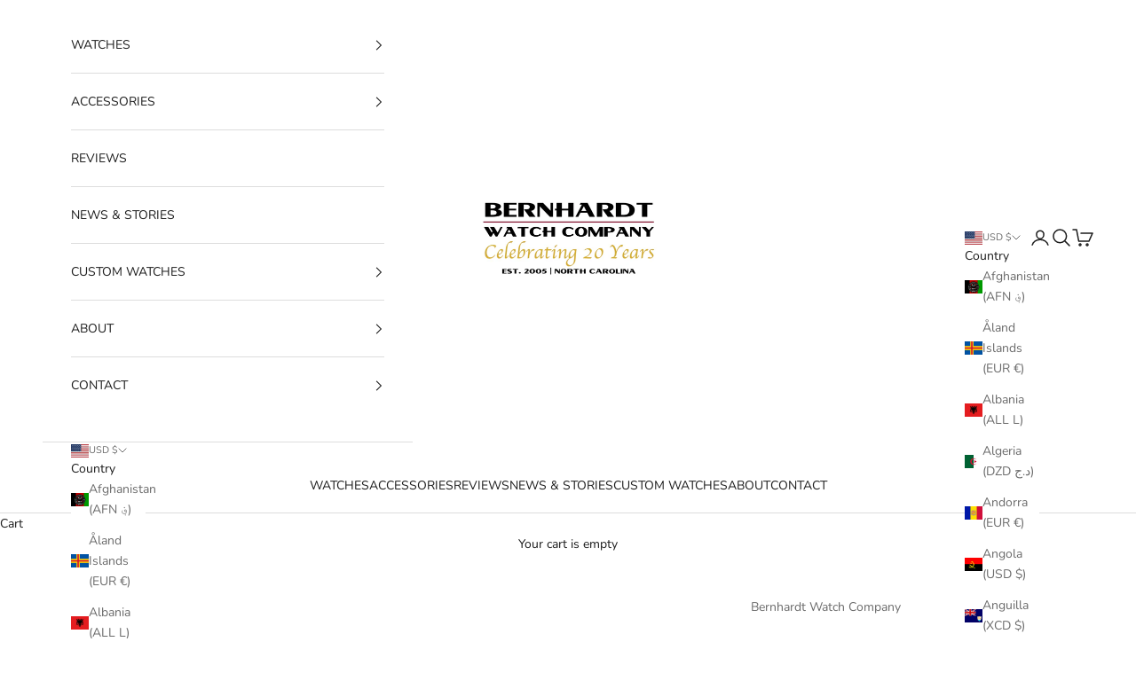

--- FILE ---
content_type: text/javascript
request_url: https://cdn.shopify.com/extensions/019bdbe0-2b14-7e9f-824d-a3601fcdecbd/variants-split-as-products-447/assets/em-variants-split-script.js
body_size: 26022
content:
let appUrl = 'https://split-variants.enhancemerchants.com/api';

console.log('Em Variants Split v - 447');

let emvsCollectionId = document.getElementById('emvsCollectionId').value;
let emvsPageType = document.getElementById('emvsPageType').value;
let emvsTemplateName = document.getElementById('emvsTemplateName').value;
let emvsCurrencySymbol = document.getElementById('emvsCurrencySymbol').value;

let emvsPriceFormat = emvsCurrencySymbol.replace(/{{\s*(.*?)\s*}}/g, "{{$1}}");

let total_number_of_pages = 0;
let total_number_of_pages_input = document.getElementById('total_number_of_pages');
if (total_number_of_pages_input) {
    total_number_of_pages = total_number_of_pages_input.value;
}

let em_settings_country_code = document.getElementById('em-settings-country-code').value;

let infiniteScrollFlag = false;
console.log('start');

if (Shopify.shop == 'ktf1ne-v0.myshopify.com') {
    emvsPriceFormat = '€{{amount_with_comma_separator}} EUR';
}

console.log(emvsPriceFormat);

const emvsPricePlaceholders = [
    "{{amount}}",
    "{{amount_no_decimals}}",
    "{{amount_with_comma_separator}}",
    "{{amount_no_decimals_with_comma_separator}}",
    "{{amount_with_apostrophe_separator}}",
    "{{amount_no_decimals_with_space_separator}}",
    "{{amount_with_space_separator}}",
    "{{amount_with_period_and_space_separator}}"
];



// Applying blur effect

let productGrid;

if (Shopify.shop == 'cpchc8-24.myshopify.com') {
    if (emvsPageType == 'index') {

        productGrid = document.querySelector('.popular-products__list');
        if (productGrid) {
            // productGrid.style.filter = 'blur(10px)';
        }
    } else {
        productGrid = document.querySelector('.collection-product-list');
        if (productGrid) {
            productGrid.style.filter = 'blur(10px)';
        }
    }

    setTimeout(() => {
        if (productGrid) {
            productGrid.style.removeProperty('filter');
        }
    }, 2000);
}

function adjustPriceFormat(price) {
    // Define supported Shopify placeholders
    let amount = Number(price);
    const formats = {
        '{{amount}}': amount
            .toFixed(2)
            .replace(/\B(?=(\d{3})+(?!\d))/g, ','),
        '{{amount_no_decimals}}': Math.round(amount)
            .toString()
            .replace(/\B(?=(\d{3})+(?!\d))/g, ','),
        '{{amount_with_comma_separator}}': amount
            .toFixed(2)
            .replace('.', ',')
            .replace(/\B(?=(\d{3})+(?!\d))/g, '.'),
        '{{amount_no_decimals_with_comma_separator}}': Math.round(amount)
            .toString()
            .replace(/\B(?=(\d{3})+(?!\d))/g, '.'),
        '{{amount_with_apostrophe_separator}}': amount
            .toFixed(2)
            .replace(/\B(?=(\d{3})+(?!\d))/g, "'"),
        '{{amount_no_decimals_with_space_separator}}': Math.round(amount)
            .toString()
            .replace(/\B(?=(\d{3})+(?!\d))/g, ' '),
        '{{amount_with_space_separator}}': amount
            .toFixed(2)
            .replace('.', ',')
            .replace(/\B(?=(\d{3})+(?!\d))/g, ' '),
        '{{amount_with_period_and_space_separator}}': amount
            .toFixed(2)
            .replace(/\B(?=(\d{3})+(?!\d))/g, ' '),
    };

    // Default: just apply the right placeholder
    let formatted = emvsPriceFormat;
    for (let key in formats) {
        if (formatted.includes(key)) {
            formatted = formatted.replace(key, formats[key]);
            break;
        }
    }

    // --- Shop-specific overrides (from your original code) ---
    if (typeof Shopify !== 'undefined') {
        // For shop: 711b18.myshopify.com → <sup> decimals
        if (Shopify.shop === '711b18.myshopify.com' || Shopify.shop == '3d07f5.myshopify.com') {
            const [main, decimals] = amount.toFixed(2).split('.');
            const htmlFormatted = `${main}<sup>${decimals}</sup>`;
            formatted = emvsPriceFormat.replace(/{{.*?}}/, htmlFormatted);
        }

        // For shop: promenix-barnskobutik.myshopify.com → SEK → kr
        if (Shopify.shop === 'promenix-barnskobutik.myshopify.com') {
            formatted = formatted.replace('SEK', 'kr');
        }
    }

    return formatted;
}

// For phonecasepk.myshopify.com only
function safariLazyFix(container = document) {
    if (!/^((?!chrome|android).)*safari/i.test(navigator.userAgent)) return;

    container.querySelectorAll('.pr_lazy_img').forEach(el => {
        const bg = el.style.backgroundImage;
        if (bg && bg !== 'none') {
            el.style.backgroundImage = 'none';
            el.offsetHeight; // force reflow (Safari fix)
            el.style.backgroundImage = bg;
        }
    });
}
// function adjustPriceFormat(price) {

//     let formattedPrice;

//     if (Shopify.shop == '711b18.myshopify.com') {
//         // formattedPrice = Number(price).toFixed(0);

//         const parts = Number(price).toFixed(2).split('.');
//         let main = parts[0];
//         let sup = `<sup>${parts[1]}</sup>`;
//         formattedPrice = `${main}${sup}`;
//     } else {
//         formattedPrice = Number(price).toFixed(2);
//     }

//     for (let i = 0; i < emvsPricePlaceholders.length; i++) {
//         let placeholder = emvsPricePlaceholders[i];
//         if (emvsPriceFormat.includes(placeholder)) {
//             if (Shopify.shop == 'promenix-barnskobutik.myshopify.com') {
//                 let finalPrice = emvsPriceFormat.replace(placeholder, formattedPrice);
//                 if (finalPrice.includes('SEK')) {
//                     finalPrice = finalPrice.replace('SEK', 'kr');
//                 }

//                 return finalPrice;
//             } else {
//                 return emvsPriceFormat.replace(placeholder, formattedPrice);
//             }
//         }
//     }

//     return price;
// }

console.log(emvsPriceFormat);
console.log(('10.00'));
console.log(emvsPriceFormat.includes('{{amount}}'));

function shuffleArray(array) {
    for (let i = array.length - 1; i > 0; i--) {
        const j = Math.floor(Math.random() * (i + 1)); // random index from 0 to i
        [array[i], array[j]] = [array[j], array[i]]; // swap elements
    }
    return array;
}
// shuffleArray(arr.slice())

// Code for collection pages

if (emvsPageType != 'index') {

    codeForCollectionPage(infiniteScrollFlag, 0);

    // for filters

    let emPreviousUrl = window.location.href;



    // Override pushState and replaceState
    // When click on filters and url changes without page reload
    const originalPushState = history.pushState;
    const originalReplaceState = history.replaceState;

    history.pushState = function (...args) {
        originalPushState.apply(this, args);
        codeForFilters('no_url');
    };

    history.replaceState = function (...args) {
        originalReplaceState.apply(this, args);
        codeForFilters('no_url');
    };

    // Listen for popstate
    // When click on browser back/forward button..
    window.addEventListener('popstate', codeForFilters('no_url'));

    function codeForFilters(url) {

        if (window.location.search.includes('page=')) return;

        if (Shopify.shop == '1d3898-2.myshopify.com') {
            return;
        }

        let filtersUrl = window.location.href;


        // Check if the URL has changed since the last check
        if ((filtersUrl !== emPreviousUrl)) {

            // Update the previousUrl to the current URL
            emPreviousUrl = filtersUrl;

            // Stoping app for filters
            if (Shopify.shop != '1ybid2-mk.myshopify.com' && Shopify.shop != 'falconrods-com.myshopify.com') {
                if (window.location.href.includes('filter.')) {
                    return;
                }
            }

            fetch(filtersUrl)
                .then((response) => response.text())
                .then((responseText) => {
                    const html = responseText;
                    let newHtml = new DOMParser().parseFromString(html, 'text/html');

                    let emProductData = newHtml.querySelectorAll('.em-products-data');
                    // document.querySelector('body').innerHTML = newHtml.querySelector('body').innerHTML;

                    // new start

                    // let productGrid = '.product-grid';
                    // if (Shopify.theme.schema_name == 'Prestige') {
                    //     productGrid = '.product-list';
                    // }
                    // if (Shopify.theme.schema_name == 'Wonder') {
                    //     productGrid = '.collection__grid';
                    // }
                    // if (Shopify.theme.schema_name == 'Ella') {
                    //     productGrid = '.productGrid';
                    // }

                    // if (Shopify.theme.schema_name == 'Concept') {
                    //     productGrid = '.card-grid';
                    // }

                    // Append new products to a container (e.g. #productsGrid)
                    // let newItems = newHtml.querySelector(productGrid)?.innerHTML;


                    // if (newItems) {
                    //     document.querySelector(productGrid).innerHTML = newItems;
                    // }

                    // new end

                    infiniteScrollFlag = false;

                    console.log('filters');

                    codeForCollectionPage(infiniteScrollFlag, 0, emProductData);

                });
        }
    }



    let startLoading = true;

    function setupInfiniteScrollObserver() {
        const scrollTarget = document.querySelector('.infinite-scroll-trigger');
        console.log('scrollTarget');
        console.log(scrollTarget);
        if (!scrollTarget) { console.log('scrollTarget not found'); return };

        const observer = new IntersectionObserver((entries, observer) => {
            entries.forEach(entry => {
                console.log("entry.isIntersecting")
                console.log('startLoading')
                console.log(startLoading)

                if (entry.isIntersecting && startLoading) {
                    startLoading = false;
                    observer.unobserve(entry.target); // only unobserve THIS trigger
                    console.log('Infinite scroll start');

                    const page = parseInt(entry.target.getAttribute('data-page')) || 1;
                    const nextPage = page + 1;

                    // let fetchpage = parseInt(entry.target.dataset.page, 10);
                    // let nextPage = fetchpage + 1;
                    // el.dataset.page = nextPage;

                    if (page >= total_number_of_pages) {
                        entry.target.remove(); // clean up
                        console.log('pages completed');
                        return;
                    }

                    let url = new URL(location.href);

                    // Update or set the `page` parameter
                    url.searchParams.set('page', nextPage);
                    // url.searchParams.set('page', fetchpage);

                    // Get the updated URL string
                    let updatedUrl = url.toString();

                    entry.target.querySelector('div').style.display = 'block';

                    fetch(updatedUrl)
                        .then(res => res.text())
                        .then(html => {
                            const parser = new DOMParser();
                            const doc = parser.parseFromString(html, 'text/html');

                            const emProductData = doc.querySelectorAll('.em-products-data');

                            console.log('entry.target');
                            console.log(entry.target);

                            entry.target.remove(); // clean up old trigger


                            infiniteScrollFlag = true;

                            codeForCollectionPage(infiniteScrollFlag, page, emProductData);


                            // ✅ Immediately clean URL (remove only `page`)
                            // const cleanUrl = new URL(location.href);
                            // cleanUrl.searchParams.delete('page');
                            // history.replaceState({}, '', cleanUrl.toString());

                            // Re-init observer (next frame to ensure DOM updates)
                            setTimeout(() => {
                                startLoading = true;
                                setupInfiniteScrollObserver();
                            }, 2000);
                        })
                        .catch(err => {
                            console.error('Error during infinite scroll:', err);
                            startLoading = true;
                        });
                }
            });
        }, {
            threshold: 0.5
        });

        observer.observe(scrollTarget);
    }

    // ************************************ CODE FOR LOAD MORE BUTTON ****************************************


    // setTimeout(() => {
    //     codeForLoadMore();
    // }, 3000);

    // function codeForLoadMore(params) {
    //     let intvvv = setInterval(() => {
    //         let emLoadMoreBtn = document.querySelector('.em-load-more-btn');
    //         console.log('emLoadMoreBtn');
    //         console.log(emLoadMoreBtn);
    //         if (emLoadMoreBtn) {
    //             console.log('emLoadMoreBtn.tagName');
    //             console.log(emLoadMoreBtn.tagName);
    //             clearInterval(intvvv);
    //             emLoadMoreBtn.addEventListener('click', function (e) {
    //                 let el = this;
    //                 console.log('load more clicked');
    //                 let elText = el.textContent;
    //                 el.innerText = 'Loading...';
    //                 el.setAttribute('disabled', true);
    //                 el.style.fontWeight = '600';
    //                 el.style.opacity = '0.7';
    //                 el.style.cursor = 'not-allowed';

    //                 let page = parseInt(el.getAttribute('data-page')) || 1;
    //                 let nextPage = page + 1;

    //                 let url = new URL(location.href);

    //                 // Update or set the `page` parameter
    //                 url.searchParams.set('page', nextPage);

    //                 // Get the updated URL string
    //                 let updatedUrl = url.toString();



    //                 fetch(updatedUrl)
    //                     .then(res => res.text())
    //                     .then(html => {
    //                         let parser = new DOMParser();
    //                         let doc = parser.parseFromString(html, 'text/html');

    //                         let emProductData = doc.querySelectorAll('.em-products-data');

    //                         let productGrid = '.product-grid';
    //                         if (Shopify.theme.schema_name === 'Prestige') productGrid = '.product-list';
    //                         if (Shopify.theme.schema_name === 'Wonder') productGrid = '.collection__grid';
    //                         if (Shopify.theme.schema_name === 'Ella') productGrid = '.productGrid';
    //                         if (Shopify.theme.schema_name === 'Concept') productGrid = '.card-grid';

    //                         infiniteScrollFlag = true;

    //                         codeForCollectionPage(infiniteScrollFlag, page, emProductData);

    //                         // let intvvv = setInterval(() => {
    //                         //     codeForLoadMore();
    //                         // }, 2000);

    //                         // setTimeout(() => {
    //                         //     clearInterval(intvvv);
    //                         // }, 10000);
    //                     })
    //                     .catch(err => {
    //                         console.error('Error during load more scroll:', err);
    //                         startLoading = true;
    //                     });
    //             })

    //         }
    //     }, 3000);

    //     setTimeout(() => {
    //         clearInterval(intvvv);
    //     }, 10000);
    // }

    // shop names array for which variants shuffle is enabled 

    // function attachLoadMoreHandler(btn) {
    //     if (btn.dataset.bound === '1') return;
    //     btn.dataset.bound = '1';

    //     btn.addEventListener('click', codeForLoadMore);
    // }

    // function codeForLoadMore(e) {
    //     if (isLoadingMore) return;
    //     isLoadingMore = true;

    //     const btn = e.currentTarget;
    //     btn.textContent = 'Loading...';
    //     btn.disabled = true;

    //     let page = parseInt(btn.dataset.page || '1', 10) + 1;

    //     const url = new URL(location.href);
    //     url.searchParams.set('page', page);

    //     fetch(url.toString())
    //         .then(r => r.text())
    //         .then(html => {
    //             const doc = new DOMParser().parseFromString(html, 'text/html');
    //             const newProducts = doc.querySelectorAll('.em-products-data');

    //             if (!newProducts.length) {
    //                 btn.remove();
    //                 return;
    //             }

    //             codeForCollectionPage(true, page - 1, newProducts);

    //             btn.dataset.page = page;
    //             btn.textContent = 'Load more';
    //             btn.disabled = false;
    //             isLoadingMore = false;
    //         })
    //         .catch(err => {
    //             console.error(err);
    //             btn.textContent = 'Load more';
    //             btn.disabled = false;
    //             isLoadingMore = false;
    //         });
    // }

    function codeForLoadMore(el) {
        console.log('load more clicked');
        let elText = el.textContent;
        el.innerText = 'Loading...';
        el.setAttribute('disabled', true);
        el.style.fontWeight = '600';
        el.style.opacity = '0.7';
        el.style.cursor = 'not-allowed';

        let page = parseInt(el.getAttribute('data-page')) || 1;
        // let fetchpage = parseInt(el.dataset.page, 10);
        let nextPage = page + 1;
        // el.dataset.page = nextPage;

        let url = new URL(location.href);

        // Update or set the `page` parameter
        url.searchParams.set('page', nextPage);
        // url.searchParams.set('page', fetchpage);

        // Get the updated URL string
        let updatedUrl = url.toString();



        fetch(updatedUrl)
            .then(res => res.text())
            .then(html => {
                let parser = new DOMParser();
                let doc = parser.parseFromString(html, 'text/html');

                let emProductData = doc.querySelectorAll('.em-products-data');

                let productGrid = '.product-grid';
                if (Shopify.theme.schema_name === 'Prestige') productGrid = '.product-list';
                if (Shopify.theme.schema_name === 'Wonder') productGrid = '.collection__grid';
                if (Shopify.theme.schema_name === 'Ella') productGrid = '.productGrid';
                if (Shopify.theme.schema_name === 'Concept') productGrid = '.card-grid';

                infiniteScrollFlag = true;

                codeForCollectionPage(infiniteScrollFlag, page, emProductData);


            })
            .catch(err => {
                console.error('Error during load more scroll:', err);
                startLoading = true;
            });




    }

    let variantsShuffleShopsArray = [
        'kashket-me.myshopify.com',
        'g9fctt-6m.myshopify.com',
        'stffgr-0e.myshopify.com'
    ];

    function codeForCollectionPage(infiniteScrollFlag, page, emProductData = null) {

        fetch(`${appUrl}/em-variants-split?shopName=${Shopify.shop}&collectionId=${emvsCollectionId}&pageType=${emvsPageType}`)
            .then(response => response.json())
            .then(data => {
                if (data.status == true) {

                    // Selecting our data in no-scripts tags stored in JSON
                    let emProductsRawData = document.querySelectorAll('.em-products-data');
                    if (emProductData != null) {
                        emProductsRawData = emProductData;
                    }

                    if (emProductsRawData.length != 0) {

                        // Converting JSON to Array
                        let emProductsFinalData = []
                        for (let i = 0; i < emProductsRawData.length; i++) {
                            let emProductsRawDataJson = emProductsRawData[i].textContent;
                            let emProductsRawDataArray = JSON.parse(emProductsRawDataJson);
                            emProductsFinalData.push(emProductsRawDataArray);
                        }

                        let splitVariantsHtml = '';

                        // this variable is used to track if product is split at least once to prevent missing a product if not to be split 
                        let isCurrentProductSplit = false;

                        let originalVariantsArrayBeforeShuffle = [];
                        // let uploadImageProductArrForPhonecasepk = []; // only for phonecasepk. This don't want to shuffle variants have `upload image` tag

                        let display_variants_no_image = false;
                        if (data.settings.hide_variants_no_image == 1) {
                            display_variants_no_image = true;
                        }


                        // Products loop ---main loop where emProductsFinalData[i] is a product
                        for (let i = 0; i < emProductsFinalData.length; i++) {

                            if (emProductsFinalData[i].item.error) {
                                console.log('error');
                                continue;
                            }

                            // --------------- Code for blogs 
                            if (emProductsFinalData[i].item.blog_id) {
                                console.log('blog');

                                let currentBlog = emProductsFinalData[i].item;
                                let blogId = currentBlog.id;
                                let blogTitle = currentBlog.title;
                                let blogHandle = currentBlog.handle;
                                let blogImage = currentBlog.image ? currentBlog.image.src : '';
                                let blogPublishDate = currentBlog.published_at;

                                const date = new Date(blogPublishDate);

                                const formattedPublishDate = date.toLocaleDateString("en-US", {
                                    year: "numeric",
                                    month: "long",
                                    day: "numeric"
                                });

                                console.log(formattedPublishDate);

                                let blogPublishDateHtml = `<time datetime="${blogPublishDate}" style="
                                                            font-size: 11px;
                                                            color: black;
                                                            text-transform: uppercase;
                                                            display: block;
                                                            margin: 5px 0;
                                                          ">${formattedPublishDate}</time>`;


                                let combinedTitleHtml = `
                                    <div>${blogTitle}</div>
                                    ${blogPublishDateHtml}
                                `;

                                let blogLink = `/blogs/blog/${blogHandle}`;

                                let productHtml = data.productMarkup;

                                // Combined html for two themes in settings.. Now using the corresponding for current theme
                                if (Shopify.shop == 'neils-secret-powder.myshopify.com') {
                                    productHtml = extractSpecificThemeHTML(productHtml, Shopify.theme.schema_name);
                                }

                                splitVariantsHtml += emsvGridHtml(ItemType = 'blog', data.settings, { available: false }, '', blogImage, '', '', combinedTitleHtml, blogLink, '', '', productHtml, data.enable_custom_html, '', `style="display:none"`, `style="display:none"`, '', '', '', '', blogId, blogHandle, '', '', '', '', '', '', '', '', '', '');

                            }

                            // --------------- Code for products
                            else {


                                let emCheckCollection = false;
                                let checkExclude = false;

                                // Checking collection if specific collections are selected in the settings or mark collection to true if all collections selected

                                if (data.all_collections != true && data.collection_matched != true && (emvsPageType == 'collection' || emvsPageType == 'search')) {
                                    let settingsCollectionType = data.settings.collection_selection_type;
                                    let settingsCollections = null;
                                    if (data.settings.collections != null) {
                                        settingsCollections = data.settings.collections.split(',').map(Number);
                                    }

                                    if (settingsCollections != null && emProductsFinalData[i].collections.length != 0) {
                                        for (let c = 0; c < emProductsFinalData[i].collections.length; c++) {
                                            let shopCollection = emProductsFinalData[i].collections[c];

                                            if (settingsCollectionType == 'include_specific') {
                                                if (settingsCollections.includes(shopCollection['id'])) {
                                                    emCheckCollection = true;
                                                    break;
                                                }
                                            } else if (settingsCollectionType == 'exclude_specific') {



                                                if (settingsCollections.includes(shopCollection['id'])) {
                                                    checkExclude = true;
                                                    break;
                                                }


                                            }

                                        }

                                        if (checkExclude == false) {
                                            emCheckCollection = true;
                                        }
                                    }

                                } else {
                                    emCheckCollection = true;
                                }

                                // -------------- Getting variats of current product
                                let varts = emProductsFinalData[i].item.variants;

                                // -------------- Getting options of current product
                                let productOptions = emProductsFinalData[i].options;

                                // -------------- Consider split all options at start
                                let optionsToSplit = 'all';

                                let productOptionsValues = [];

                                // -------------- Checking current product options with settings options if specific options are selected..

                                // ------ !! NOTE !!-> Here we are just checking product options with settings options. Once we knew the split-able options then we will check them with ``variants`` below... 

                                if (data.settings.options_type == 'specific' && data.settings.specific_options != null) {

                                    // -------------- Getting settings options
                                    let settingsOptions = data.settings.specific_options.split(',').map(elem => elem.toLowerCase());


                                    let index = 0;

                                    // -------------- Checking if all options are selected or some.. if some options then we are adding their values to `productOptionsValues` array and will split accordingly

                                    if (productOptions) {
                                        productOptions.forEach((option, i) => {
                                            if (settingsOptions.includes(option.name.toLowerCase())) {
                                                productOptionsValues.push(option.values);
                                                index++;
                                            }
                                        });
                                    }


                                    // -------------- Getting total number of product options
                                    let productOptionsLength = -1;
                                    if (productOptions) {
                                        productOptionsLength = productOptions.length;
                                    }

                                    // -------------- If index is 0 means no product options match with settings options so setting `optionsToSplit` to none
                                    if (index == 0) {
                                        optionsToSplit = 'none';
                                    }

                                    // -------------- If index is less than total number of products options then some of settings options are matched and should be split for current product  

                                    if (productOptionsLength > index) {
                                        optionsToSplit = 'some';
                                    }

                                    // -------------- If index is equal to total number of products options then all settings options are matched and all options should be split for current product  

                                    if (productOptionsLength == index) {
                                        optionsToSplit = 'all';
                                    }
                                }


                                // -------------- Now as we know the product options to split, we are checking their values with variants to check which variants have those options and adding variants ids to `variantsToSplit` array.  

                                let variantsToSplit = [];

                                // ----------- There is no need to check optionValues in case of `optionsToSplit = none` & `optionsToSplit = all`. For `none` we will just display product & for `all` we will spit all variants.
                                // So we check just for `some` case

                                if (optionsToSplit == 'some') {

                                    let valuesLength = productOptionsValues.length;

                                    // -------------- In case of `some` options there is possibility of one or two options to be split as maximum options can be 3 for a product.
                                    // So inside `some` case we are checking for optionValues length is 1 or 2. 
                                    // We are checking option name in each variants title and add that varinat to array if option found and not out of stock.
                                    // We pick only one variant in case of specific options 

                                    if (valuesLength == 1) {

                                        let values = productOptionsValues[0];


                                        for (let i = 0; i < values.length; i++) {

                                            for (let j = 0; j < varts.length; j++) {

                                                if (varts[j].title.includes(values[i])) {
                                                    if (data.settings.hide_out_of_stock == 1 && varts[j].available == false) {
                                                        // Skip this variant as we don't add 
                                                    } else {
                                                        variantsToSplit.push(varts[j].id);
                                                        break;
                                                    }

                                                }
                                            }
                                        }
                                    }

                                    if (valuesLength == 2) {

                                        let values1 = productOptionsValues[0];
                                        let values2 = productOptionsValues[1];

                                        for (let i = 0; i < values1.length; i++) {
                                            for (let j = 0; j < values2.length; j++) {

                                                for (let k = 0; k < varts.length; k++) {

                                                    if (varts[k].title.includes(values1[i]) && varts[k].title.includes(values2[j])) {

                                                        if (data.settings.hide_out_of_stock == 1 && varts[k].available == false) {
                                                            // Skip this variant as we don't add 
                                                        } else {
                                                            variantsToSplit.push(varts[k].id);

                                                            break;
                                                        }
                                                    }
                                                }
                                            }
                                        }
                                    }
                                }

                                console.log('variantsToSplit');
                                console.log(variantsToSplit);

                                // ---------- Now we know the variants to split so begining the split logic for each variant in loop.

                                let countOfOutOfStockVarts = 0

                                for (let j = 0; j < varts.length; j++) {
                                    if (data.settings.hide_out_of_stock == 1 && varts[j].available == false) {
                                        countOfOutOfStockVarts++;
                                    }
                                }

                                // This variable is used to display default product if all of its variants are out of stock.
                                let showDefaultWhenAllOut = false;

                                if (varts.length == countOfOutOfStockVarts) {
                                    showDefaultWhenAllOut = true;
                                }

                                console.log('show default when all out');
                                console.log(varts.length);
                                console.log(countOfOutOfStockVarts);
                                console.log(showDefaultWhenAllOut);

                                // checking if all varts have no image
                                let numberOfVartsWithNoImage = 0;

                                let someVariantsHaveImage = true;

                                for (let j = 0; j < varts.length; j++) {
                                    if (!varts[j].featured_image) {
                                        numberOfVartsWithNoImage++;
                                    }
                                }

                                if (varts.length == numberOfVartsWithNoImage) {
                                    someVariantsHaveImage = false;
                                }

                                if (varts) {
                                    for (let j = 0; j < varts.length; j++) {

                                        let currentVariantHtml = '';

                                        // ---------- First of all we check if current variant is out of stock

                                        if (data.settings.hide_out_of_stock == 1 && varts[j].available == false && showDefaultWhenAllOut == false) {
                                            continue;
                                        }

                                        // ---------- Code for hiding specific variants

                                        if (data.settings.hide_specific_variants == 1 && data.settings.specific_variants != null) {

                                            let specificVariants = data.settings.specific_variants.split(',');

                                            if (specificVariants.includes(String(varts[j].id))) {
                                                continue;
                                            }
                                        }

                                        // ---------- Setting isSplitProduct flag to true by default 

                                        let isSplitProduct = true;

                                        // ---------- Checking if optionsToSplit != `all` & current variant is exist in variantsToSplit array. 

                                        if (optionsToSplit != 'all') {

                                            if (variantsToSplit.length != 0) {
                                                if (!variantsToSplit.includes(varts[j].id)) {
                                                    continue;
                                                }
                                            } else {
                                                isSplitProduct = false;
                                            }
                                        }

                                        let vartLink = '';
                                        let vartTitle = '';

                                        let imageUrl = '';
                                        let imageUrl2 = '';
                                        let vendor = '';
                                        let variantPrice = (parseFloat(varts[j].price) / 100).toFixed(2);
                                        let compare_at_price = '';
                                        let displayRegular = '';
                                        let displaySale = '';
                                        let salePerc = '';
                                        let salePercWithOutHypen = '';
                                        let salePercDisplay = '';
                                        let chooseOptionsDisplay = '';
                                        let quickAddDisplay = '';
                                        let productTag = '';
                                        let productType = '';
                                        let ratio_percent = 0;

                                        let aspect_ratio = 1;
                                        let bestSellerTag = ''

                                        let productTitle = emProductsFinalData[i].item.title;
                                        console.log('productTitle');
                                        console.log(productTitle);
                                        let productId = emProductsFinalData[i].item.id;

                                        let handle = emProductsFinalData[i].item.handle;

                                        let review = '';
                                        let metafieldtag = '';
                                        let custom_metafield = '';

                                        // For judge.me review
                                        if (emProductsFinalData[i].metafields && emProductsFinalData[i].metafields.badge) {
                                            review = emProductsFinalData[i].metafields.badge;
                                        }

                                        if (Shopify.shop == 'standunnua.myshopify.com') {

                                            if (emProductsFinalData[i].metafields && emProductsFinalData[i].metafields.badge) {
                                                review = emProductsFinalData[i].metafields.badge;
                                            }
                                        }

                                        if (Shopify.shop == 'the-birth-store.myshopify.com') {
                                            if (emProductsFinalData[i].metafields && emProductsFinalData[i].metafields.badge) {
                                                const htmlString = emProductsFinalData[i].metafields.badge;

                                                const match = htmlString.match(/data-average-rating=['"]([\d.]+)['"]/);
                                                review = match ? match[1] : '';
                                            }

                                        }

                                        if (Shopify.shop == 'ca395c-76.myshopify.com') {
                                            if (emProductsFinalData[i].item.tags.length > 0 && emProductsFinalData[i].item.tags.includes('Bestseller')) {
                                                bestSellerTag = 'Bestseller';
                                            }
                                        }

                                        if (Shopify.shop == 'yjsa7j-bw.myshopify.com') {

                                            if (emProductsFinalData[i].custom_metafields && emProductsFinalData[i].custom_metafields.subtitle) {
                                                custom_metafield = emProductsFinalData[i].custom_metafields.subtitle;
                                            }
                                        }

                                        if (Shopify.shop == 'vint-york.myshopify.com') {

                                            if (emProductsFinalData[i].custom_metafields && emProductsFinalData[i].custom_metafields.badges) {
                                                let custom_metafield_value = emProductsFinalData[i].custom_metafields.badges[0];
                                                custom_metafield = `<span class="badge badge--custom badge--made-in-italy">${custom_metafield_value}</span>`;
                                            }
                                        }

                                        if (Shopify.shop == '711b18.myshopify.com') {

                                            if (emProductsFinalData[i].metafields && emProductsFinalData[i].metafields[0]) {
                                                metafieldtag = emProductsFinalData[i].metafields[0];
                                            }
                                        }

                                        if (Shopify.shop == 'standunnua.myshopify.com') {
                                            if (emProductsFinalData[i].metafields && emProductsFinalData[i].metafields.badge) {
                                                review = emProductsFinalData[i].metafields.badge;
                                            }
                                        }


                                        let locale = '';
                                        if (Shopify.locale.length == 2 && Shopify.locale.toLowerCase() != em_settings_country_code.toLowerCase()) {
                                            locale = '/' + Shopify.locale;
                                        }


                                        if (varts[j].compare_at_price != null && (parseFloat(varts[j].price) / 100) < (parseFloat(varts[j].compare_at_price) / 100)) {
                                            compare_at_price = (parseFloat(varts[j].compare_at_price) / 100).toFixed(2);
                                        }

                                        // if (Shopify.shop == '0gxhsg-tv.myshopify.com') {
                                        if (varts[j].compare_at_price != null && (parseFloat(varts[j].price) / 100) < (parseFloat(varts[j].compare_at_price) / 100)) {
                                            displayRegular = ' style="display:none"';
                                            displaySale = ' style="display:"';
                                            salePercDisplay = ' style="display:block !important"';

                                            let diff = (parseFloat(varts[j].compare_at_price) / 100) - (parseFloat(varts[j].price) / 100);

                                            let res = (diff / (parseFloat(varts[j].compare_at_price) / 100)) * 100;

                                            salePerc = '-' + res.toFixed() + '%';
                                            salePercWithOutHypen = res.toFixed() + '%';

                                            if (Shopify.shop == '711b18.myshopify.com' || Shopify.shop == 'wartell-spiritual-metaphysical-store.myshopify.com') {
                                                salePerc = `Save ${res.toFixed(0)}%`;
                                            }

                                        } else {
                                            displayRegular = ' style="display:block"';
                                            displaySale = ' style="display:none"';
                                            salePerc = '';
                                            salePercDisplay = ' style="display:none"';
                                        }



                                        vendor = emProductsFinalData[i].item.vendor;

                                        let productTags = emProductsFinalData[i].item.tags;

                                        productType = emProductsFinalData[i].item.type;
                                        if (emProductsFinalData[i].item.tags[0]) {
                                            productTag = emProductsFinalData[i].item.tags[0];
                                        }

                                        // }

                                        // Only for 1ybid2-mk.myshopify.com

                                        if (varts.length == 1 && varts[j].title == 'Default Title') {
                                            chooseOptionsDisplay = ' style="display:none"';
                                            quickAddDisplay = ' style="display:block"';
                                        } else {
                                            chooseOptionsDisplay = ' style="display:block"';
                                            quickAddDisplay = ' style="display:none"';
                                        }



                                        if (varts.length > 1) {
                                            vartTitle = `${emProductsFinalData[i].item.title} - ${varts[j].title}`;
                                            vartLink = `${emProductsFinalData[i].item.handle}?variant=${varts[j].id}`;

                                            if (data.settings.variants_title_format != null) {

                                                let optionsCount = varts[j].options.length;

                                                let currProduct = emProductsFinalData[i].item;

                                                let replacements = {
                                                    '{product_title}': currProduct.title,
                                                    '{variant_title}': varts[j].title,
                                                    '{option1_name}': optionsCount >= 1 ? currProduct.options[0] : '',
                                                    '{option1_value}': optionsCount >= 1 ? varts[j].options[0] : '',
                                                    '{option2_name}': optionsCount >= 2 ? currProduct.options[1] : '',
                                                    '{option2_value}': optionsCount >= 2 ? varts[j].options[1] : '',
                                                    '{option3_name}': optionsCount >= 3 ? currProduct.options[2] : '',
                                                    '{option3_value}': optionsCount >= 3 ? varts[j].options[2] : '',
                                                };

                                                // Replace placeholders with actual values or empty strings
                                                vartTitle = data.settings.variants_title_format;
                                                Object.keys(replacements).forEach((key) => {
                                                    vartTitle = vartTitle.replaceAll(key, replacements[key]);
                                                });

                                                // **Remove empty placeholders with surrounding separators**
                                                vartTitle = vartTitle
                                                    // Remove empty placeholders with surrounding separators
                                                    .replace(/(\s*([=\^*\|\/\-_:;!+><])\s*)+/g, (match, p1, separator) => {
                                                        // If there's still text nearby, keep one separator, else remove
                                                        return separator.trim().length > 0 ? ` ${separator} ` : '';
                                                    })
                                                    // Remove trailing separators
                                                    .replace(/\s*([=\^*.\|\/\-_:;!+><]+)\s*$/, '')
                                                    // Remove leading separators
                                                    .replace(/^([=\^*.\|\/\-_:;!+><]+)\s*/, '')
                                                    // Replace multiple spaces with a single space
                                                    .replace(/\s{2,}/g, ' ')
                                                    .trim();

                                            }


                                        } else {
                                            vartTitle = `${emProductsFinalData[i].item.title}`;
                                            vartLink = `${emProductsFinalData[i].item.handle}`;
                                        }

                                        if (varts[j].title == 'Default Title' || emCheckCollection == false || isSplitProduct == false || optionsToSplit == 'none' || showDefaultWhenAllOut == true || (Shopify.shop == '0brdbv-pc.myshopify.com' && varts[j].featured_image == null)) {
                                            vartTitle = `${emProductsFinalData[i].item.title}`;
                                            vartLink = `${emProductsFinalData[i].item.handle}`;
                                        }



                                        if (varts[j].featured_image) {

                                            if (Shopify.shop == '711b18.myshopify.com' && emProductsFinalData[i].item.options[0] && emProductsFinalData[i].item.options[0] == 'Color') {
                                                let vartOption1Val = varts[j].option1;

                                                if (emProductsFinalData[i].item.media && emProductsFinalData[i].item.media.length != 0) {
                                                    let media = emProductsFinalData[i].item.media;
                                                    let validMediaArr = [];
                                                    for (let k = 0; k < media.length; k++) {

                                                        if (media[k].alt && media[k].alt.includes('#')) {
                                                            let alt = media[k].alt.split('#');
                                                            if (alt[1].includes('_')) {
                                                                alt = alt[1].split('_');
                                                                if (alt[0].toLowerCase() == 'color' && alt[1].toLowerCase() == vartOption1Val.toLowerCase()) {
                                                                    validMediaArr.push(media[k].src);
                                                                }
                                                            }
                                                        }
                                                    }

                                                    if (validMediaArr.length != 0) {
                                                        imageUrl = validMediaArr[0];
                                                        imageUrl2 = validMediaArr[1];
                                                    }

                                                    if (imageUrl == '') {
                                                        imageUrl = varts[j].featured_image.src;
                                                    }
                                                }

                                            } else {
                                                imageUrl = varts[j].featured_image.src;
                                            }

                                            if (varts[j].featured_media) {
                                                aspect_ratio = varts[j].featured_media.preview_image.aspect_ratio;

                                                if (aspect_ratio) {
                                                    ratio_percent = (1 / parseFloat(aspect_ratio)) * 100;
                                                }

                                                console.log('variant: ' + emProductsFinalData[i].item.title + ' - ' + varts[j].title, 'aspect ratio: ' + aspect_ratio, 'ratio percent: ' + ratio_percent);
                                            }

                                            isCurrentProductSplit = false;
                                        } else {
                                            console.log('display_variants_no_image');
                                            console.log(display_variants_no_image);
                                            if (Shopify.shop != '2wy3y5-dt.myshopify.com') {
                                                if (varts[j].title != 'Default Title' && (someVariantsHaveImage == true || isCurrentProductSplit == true) && display_variants_no_image == false) {
                                                    continue;
                                                }
                                            }

                                            if (Shopify.shop == '711b18.myshopify.com' && emProductsFinalData[i].item.options[0] && emProductsFinalData[i].item.options[0] == 'Color') {
                                                let vartOption1Val = varts[j].option1;

                                                if (emProductsFinalData[i].item.media && emProductsFinalData[i].item.media.length != 0) {
                                                    let media = emProductsFinalData[i].item.media;
                                                    let validMediaArr = [];
                                                    for (let k = 0; k < media.length; k++) {

                                                        if (media[k].alt && media[k].alt.includes('#')) {
                                                            let alt = media[k].alt.split('#');
                                                            if (alt[1].includes('_')) {
                                                                alt = alt[1].split('_');
                                                                if (alt[0].toLowerCase() == 'color' && alt[1].toLowerCase() == vartOption1Val.toLowerCase()) {
                                                                    validMediaArr.push(media[k].src);
                                                                }
                                                            }
                                                        }
                                                    }

                                                    if (validMediaArr.length != 0) {
                                                        imageUrl = validMediaArr[0];
                                                        imageUrl2 = validMediaArr[1];
                                                    }

                                                    if (imageUrl == '') {
                                                        imageUrl = emProductsFinalData[i].item.featured_image;
                                                    }
                                                }

                                            } else {
                                                imageUrl = emProductsFinalData[i].item.featured_image;



                                                if (emProductsFinalData[i].item.media && emProductsFinalData[i].item.media.length != 0) {

                                                    let media = emProductsFinalData[i].item.media;

                                                    let matchedMedia = media.find(med => med.src == imageUrl);

                                                    aspect_ratio = matchedMedia.preview_image.aspect_ratio;

                                                    if (aspect_ratio) {
                                                        ratio_percent = (1 / parseFloat(aspect_ratio)) * 100;
                                                    }

                                                    console.log('variant: ' + emProductsFinalData[i].item.title + ' - ' + varts[j].title, 'aspect ratio: ' + aspect_ratio, 'ratio percent: ' + ratio_percent);
                                                }
                                            }
                                        }


                                        // if (Shopify.theme.schema_name == 'Prestige' || Shopify.theme.schema_name == 'Piano') {
                                        if (emProductsFinalData[i].item.media && emProductsFinalData[i].item.media.length != 0 && imageUrl2 == '') {
                                            let med = emProductsFinalData[i].item.media;
                                            for (let r = 0; r < med.length; r++) {
                                                if (med[r].src == imageUrl) {
                                                    console.log('here');
                                                    if (med[r + 1]) {
                                                        imageUrl2 = med[r + 1].src ?? '';
                                                    }
                                                }
                                            }
                                        }


                                        if (imageUrl2 == '') {
                                            console.log('here2');
                                            if (emProductsFinalData[i].item.media && emProductsFinalData[i].item.media[1]) {
                                                imageUrl2 = emProductsFinalData[i].item.media[1].src;
                                            }
                                        }
                                        // }


                                        let productHtml = data.productMarkup;

                                        // Combined html for two themes in settings.. Now using the corresponding for current theme
                                        if (Shopify.shop == 'neils-secret-powder.myshopify.com') {
                                            productHtml = extractSpecificThemeHTML(productHtml, Shopify.theme.schema_name);
                                        }



                                        // This is to shuffle variants
                                        if (variantsShuffleShopsArray.includes(Shopify.shop)) {

                                            currentVariantHtml = emsvGridHtml(ItemType = 'product', data.settings, varts[j], productOptions, imageUrl, imageUrl2, varts[j].id, vartTitle, vartLink, variantPrice, compare_at_price, productHtml, data.enable_custom_html, vendor, displayRegular, displaySale, salePerc, salePercDisplay, salePercWithOutHypen, chooseOptionsDisplay, quickAddDisplay, productId, handle, productTag, productType, locale, ratio_percent, review, metafieldtag, bestSellerTag, custom_metafield, productTags, productTitle, aspect_ratio);


                                            // if (Shopify.shop == 'phonecasepk.myshopify.com') {
                                            //     if (emProductsFinalData[i].item.tags && emProductsFinalData[i].item.tags.includes("upload image")) {
                                            //         uploadImageProductArrForPhonecasepk.push(currentVariantHtml);
                                            //     } else {
                                            //         originalVariantsArrayBeforeShuffle.push(currentVariantHtml);
                                            //     }
                                            // } else {

                                            originalVariantsArrayBeforeShuffle.push(currentVariantHtml);
                                            // }
                                        } else {

                                            // This function is used to create html markup

                                            splitVariantsHtml += emsvGridHtml(ItemType = 'product', data.settings, varts[j], productOptions, imageUrl, imageUrl2, varts[j].id, vartTitle, vartLink, variantPrice, compare_at_price, productHtml, data.enable_custom_html, vendor, displayRegular, displaySale, salePerc, salePercDisplay, salePercWithOutHypen, chooseOptionsDisplay, quickAddDisplay, productId, handle, productTag, productType, locale, ratio_percent, review, metafieldtag, bestSellerTag, custom_metafield, productTags, productTitle, aspect_ratio);

                                            splitVariantsHtml += `</div>
                                                    </div>
                                                  </li>`;
                                        }

                                        isCurrentProductSplit = true;

                                        if (emCheckCollection == false || isSplitProduct == false || optionsToSplit == 'none' || showDefaultWhenAllOut == true || (Shopify.shop == '0brdbv-pc.myshopify.com' && varts[j].featured_image == null)) {
                                            break;
                                        }
                                    }
                                }

                                // console.log('product' + i);

                                isCurrentProductSplit = false;
                            }
                        }


                        let productGrid = document.querySelector('.product-grid');

                        if (!productGrid) {
                            productGrid = document.querySelector('#product-grid')
                        }

                        if (Shopify.theme.schema_name == 'Reformation') {
                            productGrid = document.querySelector('#product-grid')
                        }

                        if (Shopify.theme.schema_name == 'San Francisco') {
                            productGrid = document.querySelector('#product-grid')

                            if (location.href.includes('search?')) {
                                productGrid = document.querySelector('.collection-product-list')
                            }
                        }

                        if (Shopify.theme.schema_name == 'Prestige' || Shopify.theme.schema_name == 'Stretch' || Shopify.theme.schema_name == 'Showcase') {
                            productGrid = document.querySelector('.product-list');
                        }

                        if (Shopify.theme.schema_name == 'Piano') {
                            productGrid = document.querySelector('#product-grid');

                            if (location.href.includes('search?')) {
                                productGrid = document.querySelector('#product-grid .product-grid');
                            }
                        }

                        if (Shopify.theme.schema_name == 'Enterprise' || Shopify.theme.schema_name == 'Broadcast' || Shopify.theme.schema_name == 'Palo Alto') {
                            productGrid = document.querySelector('.grid');
                        }

                        if (Shopify.theme.schema_name == 'Venture') {
                            productGrid = document.querySelector('.grid--uniform');
                        }

                        if (Shopify.theme.schema_name == 'Kalles') {
                            productGrid = document.querySelector('.products');
                        }


                        if (Shopify.theme.schema_name == 'Expanse') {
                            productGrid = document.querySelector('.collection-grid');
                        }

                        if (Shopify.theme.schema_name == 'Symmetry') {
                            productGrid = document.querySelector('.container .product-grid');
                        }

                        if (Shopify.theme.schema_name == 'Wonder') {
                            productGrid = document.querySelector('.collection__grid');
                        }

                        if (Shopify.theme.schema_name == 'Stiletto' || Shopify.theme.schema_name == 'Spark') {
                            productGrid = document.querySelector('.collection__products');
                        }


                        if (Shopify.theme.schema_name == 'Ella') {
                            productGrid = document.querySelector('.productGrid');
                        }

                        if (Shopify.theme.schema_name == 'Concept') {
                            productGrid = document.querySelector('.card-grid');
                        }

                        if (Shopify.theme.schema_name == 'Eurus') {
                            productGrid = document.querySelector('#items-grid');
                        }

                        if (Shopify.theme.schema_name == 'Aurora') {
                            productGrid = document.querySelector('#ShopProductsGrid');
                        }

                        if (Shopify.theme.schema_name == 'Focal') {
                            productGrid = document.querySelector('.product-list__inner');
                        }

                        if (Shopify.theme.schema_name == 'Manuka Doctor theme') {
                            productGrid = document.querySelector('.row--slim');
                        }

                        if (Shopify.theme.schema_name == "Juno's Base Framework") {
                            productGrid = document.querySelector('.section-grid');
                        }

                        if (Shopify.theme.schema_name == 'Flow') {
                            productGrid = document.querySelector('.collection-main-body-inner');
                        }

                        if (Shopify.theme.schema_name == 'Motion') {
                            productGrid = document.querySelector('.product-grid-container');
                        }

                        if (Shopify.theme.schema_name == 'Shapes') {
                            productGrid = document.querySelector('.gap-theme');
                        }

                        if (Shopify.theme.schema_name == 'Influence') {
                            productGrid = document.querySelector('.product-grid--wrapper');
                        }


                        if (Shopify.theme.schema_name == 'Shella') {
                            productGrid = document.querySelector('.collection-product-grid');
                        }

                        if (Shopify.theme.schema_name == 'Refine') {
                            productGrid = document.querySelector('.products-list');
                            if (emvsPageType == 'search') {
                                productGrid = document.querySelector('.search-results-list');
                            }
                        }

                        if (Shopify.theme.schema_name == 'Hyper') {
                            productGrid = document.querySelector('.products-list');
                        }

                        if (Shopify.theme.schema_name == 'Tema Vision Nichada') {
                            productGrid = document.querySelector('.product-list__inner');
                        }

                        if (Shopify.theme.schema_name == 'Horizon') {
                            productGrid = document.querySelector('gp-same-height.gp-contents');
                            if (!productGrid) {
                                productGrid = document.querySelector('.product-grid');
                            }
                        }

                        if (Shopify.theme.schema_name == 'Baseline') {
                            productGrid = document.querySelector('#results .grid');
                        }

                        if (Shopify.theme.schema_name == 'Local') {
                            productGrid = document.querySelector('#main-collection-product-grid');
                        }

                        if (Shopify.theme.schema_name == 'Emerge') {
                            productGrid = document.querySelector('.main-collection--grid');

                            if (emvsPageType == 'search') {
                                productGrid = document.querySelector('.search-results--products');
                            }
                        }

                        if (Shopify.theme.schema_name == 'Impulse' || Shopify.theme.schema_name == 'Streamline') {
                            productGrid = document.querySelector('.grid--uniform');

                            if (location.href.includes('search?')) {
                                productGrid = document.querySelector('.collection-grid__wrapper .grid--uniform');
                            }

                            // if (productGrid) {
                            //     if (Shopify.shop != '6547ea.myshopify.com' && Shopify.shop != 'snowkids.myshopify.com' && Shopify.shop != 'hullunacom.myshopify.com' && Shopify.theme.schema_name == 'Impulse') {
                            //         productGrid.style.setProperty('display', 'grid');
                            //         productGrid.style.setProperty('grid-template-columns', 'auto auto auto auto');
                            //         productGrid.style.setProperty('text-align', 'center');
                            //     }
                            // }
                        }

                        if (Shopify.theme.schema_name == 'Pipeline') {
                            productGrid = document.querySelector('.collection__products .js-grid');
                        }


                        if (productGrid) {

                            let finalHtml = '';

                            // New work.. Making and appending shuffled array

                            if (variantsShuffleShopsArray.includes(Shopify.shop)) {

                                let shuffledArrayOfVariants = shuffleArray(originalVariantsArrayBeforeShuffle.slice());
                                for (let t = 0; t < shuffledArrayOfVariants.length; t++) {
                                    finalHtml += shuffledArrayOfVariants[t];
                                }

                                // if (Shopify.shop == 'phonecasepk.myshopify.com') {
                                //     for (let c = 0; c < uploadImageProductArrForPhonecasepk.length; c++) {
                                //         finalHtml += uploadImageProductArrForPhonecasepk[c];
                                //     }
                                // }

                            } else {
                                finalHtml = splitVariantsHtml;
                            }

                            if (infiniteScrollFlag == false || data.settings.enable_infinite_scroll == 0) {
                                console.log('')
                                console.log('')
                                console.log('infiniteScroll or load more is false so change innerHTML');
                                productGrid.innerHTML = finalHtml;
                            } else if (infiniteScrollFlag == true && (data.settings.enable_infinite_scroll == 1 || data.settings.enable_infinite_scroll == 2)) {
                                console.log('')
                                console.log('')
                                console.log('infiniteScroll or load more is true so appending innerHTML');
                                productGrid.insertAdjacentHTML('beforeend', finalHtml);
                            }

                            if (Shopify.shop == 'phonecasepk.myshopify.com') {
                                setTimeout(() => safariLazyFix(document), 50); // To initiat lazy loading images in safari
                            }

                            let defaultPagination = document.querySelector('.pagination');
                            if (Shopify.shop == 'yjsa7j-bw.myshopify.com') {
                                defaultPagination = document.querySelector('[ref="viewMoreNext"]');
                                var defaultPagination2 = document.querySelector('[ref="viewMorePrevious"]');
                            }
                            if (Shopify.theme.schema_name == 'Be Yours') {
                                defaultPagination = document.querySelector('.pagination-wrapper');
                            }
                            if (Shopify.theme.schema_name == 'Showcase') {
                                defaultPagination = document.querySelector('.pager-button');
                            }

                            if (Shopify.theme.schema_name == 'Spark') {
                                defaultPagination = document.querySelector('.collection__infinite-trigger');
                            }

                            if (Shopify.theme.schema_name == 'Fabric') {
                                defaultPagination = document.querySelector('[ref="viewMoreNext"]');
                                defaultPagination2 = document.querySelector('[ref="viewMorePrevious"]');
                            }

                            if (Shopify.theme.schema_name == 'Kalles') {
                                defaultPagination = document.querySelector('.products-footer');
                                defaultPagination2 = document.querySelector('.nt_svg_loader');
                            }





                            console.log('parseInt(page) + 1 < total_number_of_pages');
                            console.log(parseInt(page) + 1 < total_number_of_pages);
                            console.log(`Curent Page: ${parseInt(page) + 1}`);
                            console.log('Total pages: ' + total_number_of_pages);
                            console.log('----------------------');

                            // setTimeout(() => {
                            if (data.settings.enable_infinite_scroll == 1) {

                                let nextPage = parseInt(page) + 1;
                                // const nextPage = page + 2;

                                // Prevent duplicate loader
                                const existingLoader = document.querySelector('.infinite-scroll-trigger');
                                if (existingLoader) existingLoader.remove();

                                productGrid.insertAdjacentHTML('beforeend', `<div class="infinite-scroll-trigger" data-page="${nextPage}"><div></div></div>`);

                                if (defaultPagination) {
                                    defaultPagination.remove();
                                }
                                if (defaultPagination2) {
                                    defaultPagination2.remove();
                                }

                                startLoading = true;
                                setupInfiniteScrollObserver();

                            } else if (data.settings.enable_infinite_scroll == 2 && (parseInt(page) + 1 < total_number_of_pages)) {

                                console.log('load more section');

                                let nextPage = parseInt(page) + 1;
                                // const nextPage = page + 2;

                                // Prevent duplicate loader
                                const existingLoadMoreBtn = document.querySelector('.em-load-more-container');
                                if (existingLoadMoreBtn) existingLoadMoreBtn.remove();

                                productGrid.insertAdjacentHTML('afterend', `<div class="em-load-more-container" style="text-align: center; margin: 3rem 0">
                                    <button class="em-load-more-btn" data-page="${nextPage}" onclick="codeForLoadMore(this)">Load More</button>
                                </div>`);

                                console.log('.em-load-more-container');
                                console.log(document.querySelector('.em-load-more-container'));
                                setTimeout(() => {
                                    console.log('.em-load-more-container');
                                    console.log(document.querySelector('.em-load-more-container'));
                                    if (!document.querySelector('.em-load-more-container')) {
                                        productGrid.insertAdjacentHTML('afterend', `<div class="em-load-more-container" style="text-align: center; margin: 3rem 0">
                                            <button class="em-load-more-btn" data-page="${nextPage}" onclick="codeForLoadMore(this)">Load More</button>
                                        </div>`);
                                    }
                                }, 4000);


                                if (defaultPagination) {
                                    defaultPagination.remove();
                                }

                                if (defaultPagination2) {
                                    defaultPagination2.remove();
                                }
                            }

                            if ((parseInt(page) + 1 >= total_number_of_pages)) {
                                const existingLoadMoreBtn = document.querySelector('.em-load-more-container');
                                if (existingLoadMoreBtn) existingLoadMoreBtn.remove();
                            }
                            // }, 1000);



                            if (Shopify.shop == 'manukadoctorau.myshopify.com' || Shopify.shop == '3d07f5.myshopify.com') {

                                if (typeof yotpoWidgetsContainer !== 'undefineed') {

                                    if (yotpoWidgetsContainer.initWidgets) {

                                        yotpoWidgetsContainer.initWidgets();

                                    }

                                    setTimeout(() => {

                                        let yotpoBtns = document.querySelectorAll('.yotpo-sr-bottom-line-button');
                                        if (yotpoBtns.length == 0) {
                                            yotpoBtns = document.querySelectorAll('.yotpo-sr-bottom-line-summary');
                                        }
                                        if (yotpoBtns.length != 0) {
                                            for (let i = 0; i < yotpoBtns.length; i++) {
                                                yotpoBtns[i].style.flexDirection = 'row';
                                                yotpoBtns[i].style.gap = '15px';
                                            }
                                        }
                                    }, 1000);
                                }
                            }

                            if (Shopify.shop == '1ybid2-mk.myshopify.com') {
                                setTimeout(() => {
                                    window.addEventListener('click', function (e) {
                                        let dataModel = e.target.closest('modal-opener').getAttribute('data-modal');
                                        if (dataModel) {
                                            dataModel = dataModel.split('template')[0];
                                            dataModel = dataModel.split('#')[1];
                                            console.log(dataModel);
                                            let modelDialog = document.querySelector('[id*="' + dataModel + '"]');

                                            console.log(modelDialog);
                                            if (modelDialog) {
                                                modelDialog.setAttribute('open', '');
                                            }
                                        }
                                    })
                                }, 1000);
                            }


                            if (Shopify.theme.schema_name == 'Spark') {
                                setTimeout(() => {
                                    document.addEventListener('mouseover', (e) => {
                                        const media = e.target.closest('.product-item__media--multiple-images');
                                        if (!media) return;

                                        const img1 = media.querySelector('.product-item__image--one');
                                        const img2 = media.querySelector('.product-item__image--two');

                                        if (!img1 || !img2) return;

                                        img1.style.opacity = '0';
                                        img1.style.zIndex = '1';

                                        img2.style.opacity = '1';
                                        img2.style.zIndex = '2';
                                    });

                                    document.addEventListener('mouseout', (e) => {
                                        const media = e.target.closest('.product-item__media--multiple-images');
                                        if (!media) return;

                                        const img1 = media.querySelector('.product-item__image--one');
                                        const img2 = media.querySelector('.product-item__image--two');

                                        if (!img1 || !img2) return;

                                        img1.style.opacity = '1';
                                        img1.style.zIndex = '2';

                                        img2.style.opacity = '0';
                                        img2.style.zIndex = '1';
                                    });
                                }, 1000);
                            }

                            if (Shopify.shop == 'wzfh0u-a8.myshopify.com') {
                                setTimeout(() => {
                                    document.querySelectorAll('.image').forEach(el => {
                                        el.addEventListener('mouseenter', () => {
                                            el.classList.add('active');
                                        });
                                        el.addEventListener('mouseleave', () => {
                                            el.classList.remove('active');
                                        });
                                    });
                                }, 1000);
                            }

                            if (Shopify.shop == 'bike-wear-direct.myshopify.com') {

                                let somePrds = document.querySelectorAll('.grid__item[d-handle="products-products-waterproof-leather-motorbike-motorcycle-trousers-with-ce-armour-biker-racing-_pos"] img');

                                if (somePrds.length > 0) {
                                    somePrds.forEach(p => {
                                        p.closest('div').style.paddingTop = '150%';
                                    });
                                }

                                let somePrds2 = document.querySelectorAll('.grid__item[d-handle="motorbike-motorcycle-trousers-waterproof-cordura-with-ce-armour-protection-biker"] img');

                                if (somePrds2.length > 0) {
                                    somePrds2.forEach(f => f.closest('div').style.paddingTop = '156%');
                                }

                                //     let imageCards = document.querySelectorAll('.em-image-card');
                                //     if (imageCards.length > 0) {
                                //         imageCards.forEach(card => {
                                //             let maxWidth = card.getBoundingClientRect().width;
                                //             card.style.maxWidth = `${maxWidth}px`;
                                //         });
                                //     }
                            }

                            // removing blur effect
                            if (Shopify.shop == 'cpchc8-24.myshopify.com') {
                                if (productGrid) {
                                    productGrid.style.removeProperty('filter');
                                }
                            }

                        }



                        // removing empty compare at price elements because it product space at start
                        setTimeout(() => {
                            document.querySelectorAll('.emvs-compareAt-price').forEach(elem => {
                                if (elem.textContent.trim() === '') {
                                    elem.remove();
                                }
                            });

                            document.querySelectorAll('[emsv-hide-image]').forEach(im => { im.remove() })
                        }, 300);

                        // removing count number from filters in sidebar like bags (5).. we are removing (5)
                        if (Shopify.shop == '1ybid2-mk.myshopify.com') {
                            let filterElements = document.querySelectorAll('.facet-checkbox__text')
                            if (filterElements) {
                                filterElements.forEach(el => {
                                    if (el.lastChild && el.lastChild.nodeType === Node.TEXT_NODE) {
                                        el.lastChild.remove();
                                    }
                                });
                            }
                        }
                    }
                }

                setTimeout(() => {
                    if (Shopify.shop == 'cpchc8-24.myshopify.com') {
                        if (productGrid) {
                            productGrid.style.removeProperty('filter');
                        }
                    }
                }, 5000);
            });

        console.log('end');

        // infiniteScrollFlag = false;

    }
}

// Code for Home page

if (emvsPageType == 'index') {

    // ------------------------------- New Updated Code --------------------

    let productGridClass = `
      .product-grid,
      .grid,
      .products,
      slideshow-slides,
      .splide__list,
      .grid--uniform,
      .products-list,
      .featured-collection--products,
      .popular-products__list,
      .slider-grid-track,
      .flickity-slider, 
      .look__products 
    `;

    if (Shopify.theme.schema_name == 'Horizon') {
        productGridClass = '.resource-list';
    }

    let gridItemClass = `
      .grid__item,
      .product-card,
      .card-product,
      .splide__slide,
      .swiper-slide,
      .collection-list__product,
      .slider__item,
      .grid-item,
      .product-grid-item,
      .popular-products__item,
      .product-card--root,
      .slider__slide
    `;


    (async function () {
        // 1️⃣ Collect all unique product links
        const productsAnchors = [...document.querySelectorAll('a[href*="/products/"]')];
        // const productLinks = [
        //     ...new Set(
        //         productsAnchors
        //             .map(a => a.href.split('#')[0].split('?')[0])
        //             .filter(href => {
        //                 try {
        //                     const url = new URL(href);
        //                     return url.pathname.includes('/products/');
        //                 } catch {
        //                     return false;
        //                 }
        //             })
        //     )
        // ];

        const productLinks = [
            ...new Set(
                productsAnchors
                    .map(a => a.href.split('?')[0]) // remove query params
                    .filter(href => {
                        // Ignore links that contain #
                        if (href.includes('#')) return false;

                        try {
                            const url = new URL(href);
                            return url.pathname.includes('/products/');
                        } catch {
                            return false;
                        }
                    })
            )
        ];

        console.log('productLinks');
        console.log(productLinks);
        console.log('--------------------');
        // 2️⃣ Fetch all product data in parallel
        const ajaxProducts = structuredClone(
            await Promise.all(
                productLinks.map(async (link) => {
                    const res = await fetch(`${link}.js?app=dualPrice`);
                    return res.ok ? res.json() : null;
                })
            )
        );

        console.log('🟢 All products loaded');

        console.log('                           ');
        console.log(ajaxProducts);


        // Building `products` object using loop to convert it to same structure as fetching from api
        const products = {};


        ajaxProducts.filter(p => p !== null).forEach(prod => { // removing null b/c some prods are missing
            const handle = prod.handle;

            if (prod.variants[1]) {
                console.log('--------- here ---------')
                console.log(prod.handle + ' - ' + prod.variants[1].price);
                console.log('--------- here ---------')
            }

            const currProd = {
                variants: structuredClone(prod.variants),
                options: structuredClone(prod.options),
                media: structuredClone(prod.media),
                product: {
                    id: prod.id,
                    title: prod.title,
                    vendor: prod.vendor,
                    tags: structuredClone(prod.tags),
                    featured_image: prod.featured_image
                }
            };

            console.log('currProd');
            console.log(currProd);

            products[handle] = currProd;
        });


        console.log(
            'ajaxProducts snapshot:',
            JSON.parse(JSON.stringify(ajaxProducts))
        );

        console.log(
            'products snapshot:',
            JSON.parse(JSON.stringify(products))
        );


        const inputdata = {
            shopName: Shopify.shop,
            products: [],
            pageType: emvsPageType,
            country: Shopify.country
        }

        fetch(`${appUrl}/em-variants-split-index`, {
            method: "POST",
            headers: {
                "Content-Type": "application/json",
            },
            body: JSON.stringify(inputdata),
        })
            .then(response => response.json())
            .then(result => {

                if (result.status == true) {


                    let settings = result.settings;



                    let display_variants_no_image = false;
                    if (settings.hide_variants_no_image == 1) {
                        display_variants_no_image = true;
                    }


                    // To create different html for each section
                    let shopSections = document.querySelectorAll('.shopify-section');

                    if (Shopify.theme.schema_name == 'Concept') {
                        shopSections = document.querySelectorAll('.product-grid');
                    }

                    if (Shopify.theme.schema_name == 'Pipeline') {
                        shopSections = document.querySelectorAll('.collection-list__products');
                    }




                    // let gridItemAttribute = '.grid__item';

                    // if (Shopify.theme.schema_name == 'Concept' || Shopify.theme.schema_name == 'Horizon' || Shopify.theme.schema_name == 'Manuka Doctor theme' || Shopify.theme.schema_name == 'Reformation') {
                    //     gridItemAttribute = '.product-card';
                    // }

                    // if (Shopify.theme.schema_name == 'Eurus') {
                    //     gridItemAttribute = '.card-product';
                    // }

                    // if (Shopify.theme.schema_name == 'Shapes') {
                    //     gridItemAttribute = '.splide__slide';
                    // }
                    // if (Shopify.theme.schema_name == 'Hyper') {
                    //     gridItemAttribute = '.swiper-slide';
                    // }

                    // if (Shopify.theme.schema_name == 'Pipeline') {
                    //     gridItemAttribute = '.collection-list__product';
                    // }

                    // if (Shopify.theme.schema_name == 'Symmetry') {
                    //     gridItemAttribute = '.slider__item';
                    // }

                    // if (Shopify.theme.schema_name == 'Expanse') {
                    //     gridItemAttribute = '.grid-item';
                    // }

                    // if (Shopify.theme.schema_name == 'San Francisco') {
                    //     gridItemAttribute = '.popular-products__item';
                    // }

                    // if (Shopify.theme.schema_name == 'Emerge') {
                    //     gridItemAttribute = '.product-card--root';
                    // }

                    console.log('shopSection length: ' + shopSections.length);

                    for (let h = 0; h < shopSections.length; h++) {
                        console.log('shopSection: ' + h);

                        if (Shopify.shop == 'mbpzcx-bw.myshopify.com') {
                            // Stop app for first section
                            if (h == 0) {
                                continue;
                            }
                        }

                        if (shopSections[h].classList.contains('emvs-grid')) {
                            continue;
                        }

                        if (shopSections[h].querySelector(gridItemClass)) {

                            gridItems = shopSections[h].querySelectorAll(gridItemClass);

                            if (gridItems.length != 0) {

                                let splitVariantsHtml = '';

                                let isCurrentProductSplit = false;


                                for (let i = 0; i < gridItems.length; i++) {
                                    console.log('gridItem: ' + i);

                                    let anchor = gridItems[i].querySelector('a');

                                    if (anchor != null) {
                                        let href = anchor.getAttribute('href');
                                        if (href != null && href.includes('/products/')) {
                                            let handle = href.split('/products/')[1];

                                            // for searched products
                                            if (handle.includes('?')) {
                                                handle = handle.split('?')[0];
                                            }

                                            handle = decodeURIComponent(handle);


                                            if (products[handle] != undefined) {

                                                let variants = products[handle]['variants'];

                                                let currentProduct = products[handle]['product'];

                                                // let emCheckCollection = products[handle]['collection_matched'];

                                                let emCheckCollection = true; // Currently we can't check collection so set it to true

                                                let productOptions = products[handle]['options'];

                                                let productMedia = products[handle]['media'] ? products[handle]['media'] : [];

                                                let optionsToSplit = 'all';

                                                let productOptionsValues = [];


                                                if (settings.options_type == 'specific' && settings.specific_options != null) {

                                                    let settingsOptions = settings.specific_options.split(',').map(elem => elem.toLowerCase());

                                                    let productOptionsLength = -1;
                                                    if (productOptions) {
                                                        productOptionsLength = productOptions.length;
                                                    }


                                                    let index = 0;

                                                    // Checking if all options are selected or some.. if some options then we will split accordingly
                                                    if (productOptions) {

                                                        productOptions.forEach((option, i) => {
                                                            if (settingsOptions.includes(option.name.toLowerCase())) {
                                                                productOptionsValues.push(option.values);
                                                                index++;
                                                            }
                                                        });


                                                    }


                                                    if (index == 0) {
                                                        optionsToSplit = 'none';
                                                    }

                                                    if (productOptionsLength > index) {
                                                        optionsToSplit = 'some';
                                                    }

                                                    if (productOptionsLength == index) {
                                                        optionsToSplit = 'all';
                                                    }
                                                }

                                                let variantsToSplit = [];

                                                if (optionsToSplit == 'some') {

                                                    let valuesLength = productOptionsValues.length;


                                                    if (valuesLength == 1) {

                                                        let values = productOptionsValues[0];


                                                        for (let i = 0; i < values.length; i++) {

                                                            for (let j = 0; j < variants.length; j++) {

                                                                if (variants[j].title.includes(values[i])) {
                                                                    variantsToSplit.push(variants[j].id);

                                                                    break;
                                                                }
                                                            }
                                                        }
                                                    }

                                                    if (valuesLength == 2) {

                                                        let values1 = productOptionsValues[0];
                                                        let values2 = productOptionsValues[1];

                                                        for (let i = 0; i < values1.length; i++) {
                                                            for (let j = 0; j < values2.length; j++) {

                                                                for (let k = 0; k < variants.length; k++) {

                                                                    if (variants[k].title.includes(values1[i]) && variants[k].title.includes(values2[j])) {
                                                                        variantsToSplit.push(variants[k].id);

                                                                        break;
                                                                    }
                                                                }
                                                            }
                                                        }
                                                    }


                                                }


                                                // variants.forEach((variant, i) => {
                                                if (variants) {

                                                    for (let i = 0; i < variants.length; i++) {

                                                        if (settings.hide_out_of_stock == 1 && variants[i].available == false) {
                                                            continue;
                                                        }

                                                        // ---------- Code for hiding specific variants


                                                        if (settings.hide_specific_variants == 1 && settings.specific_variants != null) {

                                                            let specificVariants = settings.specific_variants.split(',');

                                                            if (specificVariants.includes((variants[i].id))) {
                                                                continue;
                                                            }
                                                        }

                                                        let isSplitProduct = true;

                                                        if (optionsToSplit != 'all') {

                                                            if (variantsToSplit.length != 0) {
                                                                if (!variantsToSplit.includes(variants[i].id)) {
                                                                    continue;
                                                                }
                                                            } else {
                                                                isSplitProduct = false;
                                                            }
                                                        }
                                                        // if (variants[i]['apply_settings'] == undefined) {




                                                        let vartLink = '';
                                                        let vartTitle = '';
                                                        let imageUrl = '';
                                                        let imageUrl2 = ''
                                                        let vendor = '';

                                                        let displayRegular = '';
                                                        let displaySale = '';
                                                        let salePerc = '';
                                                        let salePercDisplay = '';
                                                        let chooseOptionsDisplay = '';
                                                        let quickAddDisplay = '';
                                                        let productTag = '';
                                                        // let handle = '';
                                                        let productType = '';
                                                        let locale = ''
                                                        let ratio_percent = 0;
                                                        let salePercWithOutHypen = ''
                                                        let aspect_ratio = 1;
                                                        let review = '';
                                                        let metafieldtag = '';
                                                        let bestSellerTag = '';
                                                        let custom_metafield = '';

                                                        // Only for 1ybid2-mk.myshopify.com

                                                        if (variants.length == 1 && variants[i].title == 'Default Title') {
                                                            chooseOptionsDisplay = ' style="display:none"';
                                                            quickAddDisplay = ' style="display:block"';
                                                        } else {
                                                            chooseOptionsDisplay = ' style="display:block"';
                                                            quickAddDisplay = ' style="display:none"';
                                                        }
                                                        if (Shopify.locale.length == 2 && Shopify.locale.toLowerCase() != em_settings_country_code.toLowerCase()) {
                                                            locale = '/' + Shopify.locale;
                                                        }

                                                        let productId = currentProduct.id;
                                                        let productTitle = currentProduct.title;
                                                        let productTags = currentProduct.tags;

                                                        let variantPrice = variants[i].price != null ? parseFloat(variants[i].price) / 100 : "";

                                                        let compare_at_price = '';

                                                        if (variants[i].compare_at_price != null && ((variantPrice)) < (parseFloat(variants[i].compare_at_price) / 100)) {

                                                            compare_at_price = parseFloat(variants[i].compare_at_price) / 100;


                                                            displayRegular = ' style="display:none"';
                                                            displaySale = ' style="display:;"';
                                                            salePercDisplay = ' style="display:block !important"';

                                                            let diff = compare_at_price - variantPrice;

                                                            let res = (diff / compare_at_price) * 100;

                                                            salePerc = '-' + res.toFixed() + '%';
                                                            salePercWithOutHypen = res.toFixed() + '%';

                                                            if (Shopify.shop == '711b18.myshopify.com' || Shopify.shop == 'wartell-spiritual-metaphysical-store.myshopify.com') {
                                                                salePerc = `Save ${res.toFixed(0)}%`;
                                                            }


                                                        } else {
                                                            displayRegular = ' style="display:block"';
                                                            displaySale = ' style="display:none"';
                                                            salePerc = '';
                                                            salePercDisplay = ' style="display:none"';
                                                        }


                                                        vendor = currentProduct.vendor;

                                                        if (Shopify.shop == 'ca395c-76.myshopify.com') {
                                                            if (currentProduct.tags.length > 0 && currentProduct.tags.includes('Bestseller')) {
                                                                bestSellerTag = 'Bestseller';
                                                            }
                                                        }
                                                        // }



                                                        if (variants[i].title == "Default Title" || emCheckCollection == false || optionsToSplit == 'none' || isSplitProduct == false) {

                                                            vartTitle = `${currentProduct.title}`;
                                                            vartLink = `${handle}`;

                                                        } else {
                                                            vartTitle = `${variants[i].name}`;
                                                            vartLink = `${handle}?variant=${variants[i].id}`;

                                                            if (settings.variants_title_format != null) {

                                                                let optionsCount = variants[i].options.length;

                                                                let replacements = {
                                                                    '{product_title}': currentProduct.title,
                                                                    '{variant_title}': variants[i].title,
                                                                    '{option1_name}': optionsCount >= 1 ? productOptions[0].name : '',
                                                                    '{option1_value}': optionsCount >= 1 ? variants[i].options[0] : '',
                                                                    '{option2_name}': optionsCount >= 2 ? productOptions[1].name : '',
                                                                    '{option2_value}': optionsCount >= 2 ? variants[i].options[1] : '',
                                                                    '{option3_name}': optionsCount >= 3 ? productOptions[2].name : '',
                                                                    '{option3_value}': optionsCount >= 3 ? variants[i].options[2] : '',
                                                                };


                                                                // Replace placeholders with actual values or empty strings
                                                                vartTitle = settings.variants_title_format;
                                                                Object.keys(replacements).forEach((key) => {
                                                                    vartTitle = vartTitle.replaceAll(key, replacements[key]);
                                                                });

                                                                // console.log(vartTitle);


                                                                // **Remove empty placeholders with surrounding separators**
                                                                vartTitle = vartTitle
                                                                    // Remove empty placeholders with surrounding separators
                                                                    .replace(/(\s*([=\^*\|\/\-_:;!+><])\s*)+/g, (match, p1, separator) => {
                                                                        // If there's still text nearby, keep one separator, else remove
                                                                        return separator.trim().length > 0 ? ` ${separator} ` : '';
                                                                    })
                                                                    // Remove trailing separators
                                                                    .replace(/\s*([=\^*.\|\/\-_:;!+><]+)\s*$/, '')
                                                                    // Remove leading separators
                                                                    .replace(/^([=\^*.\|\/\-_:;!+><]+)\s*/, '')
                                                                    // Replace multiple spaces with a single space
                                                                    .replace(/\s{2,}/g, ' ')
                                                                    .trim();

                                                            }
                                                        }


                                                        if (variants[i].featured_image != null) {
                                                            imageUrl = variants[i].featured_image.src;

                                                            if (variants[i].featured_media) {
                                                                aspect_ratio = variants[i].featured_media.preview_image.aspect_ratio;

                                                                if (aspect_ratio) {
                                                                    ratio_percent = (1 / parseFloat(aspect_ratio)) * 100;
                                                                }
                                                            }


                                                        } else {
                                                            console.log('display_variants_no_image');
                                                            console.log(display_variants_no_image);
                                                            if (variants[i].title != "Default Title" && isCurrentProductSplit == true && display_variants_no_image == false) {
                                                                continue;
                                                            }

                                                            imageUrl = currentProduct.featured_image ? currentProduct.featured_image : '';
                                                            console.log('imageUrl');
                                                            console.log(imageUrl);

                                                            if (productMedia.length != 0) {


                                                                let matchedMedia = productMedia.find(med => med.src.endsWith(imageUrl) || med.src == imageUrl);

                                                                aspect_ratio = matchedMedia.preview_image.aspect_ratio;

                                                                if (aspect_ratio) {
                                                                    ratio_percent = (1 / parseFloat(aspect_ratio)) * 100;
                                                                }

                                                                console.log('variant: ' + currentProduct.title + ' - ' + variants[i].title, 'aspect ratio: ' + aspect_ratio, 'ratio percent: ' + ratio_percent);

                                                            }
                                                        }


                                                        if (productMedia.length != 0) {

                                                            for (let r = 0; r < productMedia.length; r++) {
                                                                if (productMedia[r].src == imageUrl) {
                                                                    console.log('here');
                                                                    if (productMedia[r + 1]) {
                                                                        imageUrl2 = productMedia[r + 1].src ?? '';
                                                                    }
                                                                }
                                                            }
                                                        }


                                                        if (imageUrl2 == '') {
                                                            console.log('here2');
                                                            if (productMedia[1]) {
                                                                imageUrl2 = productMedia[1].src;
                                                            }
                                                        }

                                                        let variantId = variants[i].id;

                                                        let productHtml = result.productMarkup;

                                                        // Combined html for two themes in settings.. Now using the corresponding for current theme
                                                        if (Shopify.shop == 'neils-secret-powder.myshopify.com') {
                                                            productHtml = extractSpecificThemeHTML(productHtml, Shopify.theme.schema_name);
                                                        }

                                                        console.log('RAW variant.price:', variants[i].price);
                                                        console.log('PASSED variantPrice:', variantPrice);

                                                        splitVariantsHtml += emsvGridHtml(ItemType = 'product', settings, variants[i], productOptions, imageUrl, imageUrl2, variantId, vartTitle, vartLink, variantPrice, compare_at_price, productHtml, result.enable_custom_html, vendor, displayRegular, displaySale, salePerc, salePercDisplay, salePercWithOutHypen, chooseOptionsDisplay, quickAddDisplay, productId, handle, productTag, productType, locale, ratio_percent, review, metafieldtag, bestSellerTag, custom_metafield, productTags, productTitle, aspect_ratio);
                                                        splitVariantsHtml += `
                                             </div>
                                            </div>
                                        </li>`;

                                                        isCurrentProductSplit = true;
                                                        // This is to stop splitting when not in selected collections

                                                        if (emCheckCollection == false || optionsToSplit == 'none' || isSplitProduct == false) {
                                                            break;
                                                        }
                                                        // }
                                                    }
                                                }

                                            }

                                        }
                                    }

                                    isCurrentProductSplit = false;
                                }


                                let productGrid = shopSections[h].querySelector(productGridClass);
                                if (productGrid && productGrid.closest('.drawer__nav')) {
                                    continue;
                                }

                                if (Shopify.theme.schema_name == 'Concept' || Shopify.theme.schema_name == 'Pipeline') {
                                    productGrid = shopSections[h];
                                }

                                // if (Shopify.theme.schema_name == 'Reformation') {
                                //     productGrid = shopSections[h].querySelector('.products');
                                // }

                                // if (Shopify.theme.schema_name == 'Horizon') {
                                //     productGrid = shopSections[h].querySelector('.resource-list');
                                // }

                                // if (Shopify.theme.schema_name == 'Eurus' || Shopify.theme.schema_name == 'Shapes') {
                                //     productGrid = shopSections[h].querySelector('.splide__list');
                                // }

                                // if (Shopify.theme.schema_name == 'Motion') {
                                //     productGrid = shopSections[h].querySelector('.grid--uniform');
                                // }

                                // if (Shopify.theme.schema_name == 'Hyper') {
                                //     productGrid = document.querySelector('.products-list');
                                // }

                                // if (Shopify.theme.schema_name == 'Emerge') {
                                //     productGrid = document.querySelector('.featured-collection--products');
                                // }


                                // if (Shopify.theme.schema_name == 'San Francisco') {
                                // productGrid = document.querySelector('.popular-products__list');

                                if (Shopify.shop == 'cpchc8-24.myshopify.com') {
                                    productGrid.style.setProperty('display', 'grid', 'important');
                                    productGrid.style.setProperty('grid-template-columns', 'auto auto auto auto');
                                }
                                // }



                                if (productGrid && splitVariantsHtml != '') {
                                    console.log('productGrid innerHtml: ' + h);
                                    productGrid.innerHTML = splitVariantsHtml;
                                    productGrid.classList.add('emvs-grid');

                                    if (Shopify.shop == 'cpchc8-24.myshopify.com') {
                                        if (productGrid) {
                                            productGrid.style.removeProperty('filter');
                                        }
                                    }
                                }
                            }

                            if (Shopify.shop == 'manukadoctorau.myshopify.com') {
                                setTimeout(() => {
                                    if (typeof yotpoWidgetsContainer !== 'undefineed') {

                                        if (yotpoWidgetsContainer.initWidgets) {

                                            yotpoWidgetsContainer.initWidgets();

                                        }

                                        let yotpoBtns = document.querySelectorAll('.yotpo-sr-bottom-line-button');
                                        if (yotpoBtns.length != 0) {
                                            for (let i = 0; i < yotpoBtns.length; i++) {
                                                yotpoBtns[i].style.flexDirection = 'row';
                                                yotpoBtns[i].style.gap = '15px';
                                            }
                                        }
                                    }

                                }, 5000);
                            }
                        }
                    }

                    // removing empty compare at price elements because it product space at start
                    setTimeout(() => {
                        document.querySelectorAll('.emvs-compareAt-price').forEach(elem => {
                            if (elem.textContent.trim() === '') {
                                elem.remove();
                            }
                        });
                        document.querySelectorAll('[emsv-hide-image]').forEach(im => { im.remove() })
                    }, 300);
                }
            });
    })();




    // ################################ OLD CODE ############################################


    // codeForIndexPage();


    // function codeForIndexPage() {

    // let products = [];

    // let gridItems = document.getElementsByClassName('grid__item');

    // if (Shopify.theme.schema_name == 'Concept' || Shopify.theme.schema_name == 'Horizon' || Shopify.theme.schema_name == 'Manuka Doctor theme' || Shopify.theme.schema_name == 'Reformation') {
    //     gridItems = document.getElementsByClassName('product-card');
    // }

    // if (Shopify.theme.schema_name == 'Eurus') {
    //     gridItems = document.getElementsByClassName('card-product');
    // }

    // if (Shopify.theme.schema_name == 'Shapes') {
    //     gridItems = document.getElementsByClassName('splide__slide');
    // }
    // if (Shopify.theme.schema_name == 'Hyper') {
    //     gridItems = document.getElementsByClassName('swiper-slide');
    // }

    // if (Shopify.theme.schema_name == 'Pipeline') {
    //     gridItems = document.getElementsByClassName('collection-list__product');
    // }

    // if (Shopify.theme.schema_name == 'Symmetry') {
    //     gridItems = document.getElementsByClassName('slider__item');
    // }

    // if (Shopify.theme.schema_name == 'Expanse') {
    //     gridItems = document.getElementsByClassName('grid-item');
    // }

    // if (Shopify.theme.schema_name == 'Emerge') {
    //     gridItems = document.getElementsByClassName('product-card--root');
    // }


    // if (Shopify.theme.schema_name == 'San Francisco') {
    //     gridItems = document.getElementsByClassName('popular-products__item');
    // }

    // if (gridItems.length != 0) {
    //     for (let i = 0; i < gridItems.length; i++) {
    //         let anchor = gridItems[i].querySelector('a');

    //         if (anchor != null) {
    //             let href = anchor.getAttribute('href');
    //             if (href != null && href.includes('/products/')) {
    //                 let handle = href.split('/products/')[1];

    //                 // for searched products
    //                 if (handle.includes('?')) {
    //                     handle = handle.split('?')[0];
    //                 }

    //                 handle = decodeURIComponent(handle);

    //                 if (!products.includes(handle)) {
    //                     products.push(handle);
    //                 }
    //             }
    //         }
    //     }
    // }

    // const data = {
    //     shopName: Shopify.shop,
    //     products: products,
    //     pageType: emvsPageType,
    //     country: Shopify.country
    // }

    // fetch(`${appUrl}/em-variants-split-index`, {
    //     method: "POST",
    //     headers: {
    //         "Content-Type": "application/json",
    //     },
    //     body: JSON.stringify(data),
    // })
    //     .then(response => response.json())
    //     .then(result => {

    //         if (result.status != 'No data' && result.status != 'Home page is disabled' && result.status != 'App is disabled') {


    //             let settings = result.settings;



    //             let display_variants_no_image = false;
    //             if (settings.hide_variants_no_image == 1) {
    //                 display_variants_no_image = true;
    //             }


    //             // To create different html for each section
    //             let shopSections = document.querySelectorAll('.shopify-section');

    //             if (Shopify.theme.schema_name == 'Concept') {
    //                 shopSections = document.querySelectorAll('.product-grid');
    //             }

    //             if (Shopify.theme.schema_name == 'Pipeline') {
    //                 shopSections = document.querySelectorAll('.collection-list__products');
    //             }



    //             let gridItemAttribute = '.grid__item';

    //             if (Shopify.theme.schema_name == 'Concept' || Shopify.theme.schema_name == 'Horizon' || Shopify.theme.schema_name == 'Manuka Doctor theme' || Shopify.theme.schema_name == 'Reformation') {
    //                 gridItemAttribute = '.product-card';
    //             }

    //             if (Shopify.theme.schema_name == 'Eurus') {
    //                 gridItemAttribute = '.card-product';
    //             }

    //             if (Shopify.theme.schema_name == 'Shapes') {
    //                 gridItemAttribute = '.splide__slide';
    //             }
    //             if (Shopify.theme.schema_name == 'Hyper') {
    //                 gridItemAttribute = '.swiper-slide';
    //             }

    //             if (Shopify.theme.schema_name == 'Pipeline') {
    //                 gridItemAttribute = '.collection-list__product';
    //             }

    //             if (Shopify.theme.schema_name == 'Symmetry') {
    //                 gridItemAttribute = '.slider__item';
    //             }

    //             if (Shopify.theme.schema_name == 'Expanse') {
    //                 gridItemAttribute = '.grid-item';
    //             }

    //             if (Shopify.theme.schema_name == 'San Francisco') {
    //                 gridItemAttribute = '.popular-products__item';
    //             }

    //             if (Shopify.theme.schema_name == 'Emerge') {
    //                 gridItemAttribute = '.product-card--root';
    //             }

    //             console.log('shopSection length: ' + shopSections.length);

    //             for (let h = 0; h < shopSections.length; h++) {
    //                 console.log('shopSection: ' + h);

    //                 if (Shopify.shop == 'mbpzcx-bw.myshopify.com') {
    //                     // Stop app for first section
    //                     if (h == 0) {
    //                         continue;
    //                     }
    //                 }

    //                 if (shopSections[h].classList.contains('emvs-grid')) {
    //                     continue;
    //                 }

    //                 if (shopSections[h].querySelector(gridItemAttribute)) {

    //                     gridItems = shopSections[h].querySelectorAll(gridItemAttribute);


    //                     if (gridItems.length != 0) {

    //                         let splitVariantsHtml = '';

    //                         let isCurrentProductSplit = false;


    //                         for (let i = 0; i < gridItems.length; i++) {
    //                             console.log('gridItem: ' + i);




    //                             let anchor = gridItems[i].querySelector('a');

    //                             if (anchor != null) {
    //                                 let href = anchor.getAttribute('href');
    //                                 if (href != null && href.includes('/products/')) {
    //                                     let handle = href.split('/products/')[1];

    //                                     // for searched products
    //                                     if (handle.includes('?')) {
    //                                         handle = handle.split('?')[0];
    //                                     }

    //                                     handle = decodeURIComponent(handle);


    //                                     if (result.products[handle] != undefined) {

    //                                         let variants = result.products[handle]['variants'];

    //                                         let currentProduct = result.products[handle]['product'];

    //                                         let emCheckCollection = result.products[handle]['collection_matched'];

    //                                         let productOptions = result.products[handle]['options'];

    //                                         let productMedia = result.products[handle]['media'];

    //                                         let optionsToSplit = 'all';

    //                                         let productOptionsValues = [];


    //                                         if (settings.options_type == 'specific' && settings.specific_options != null) {

    //                                             let settingsOptions = settings.specific_options.split(',').map(elem => elem.toLowerCase());

    //                                             let productOptionsLength = -1;
    //                                             if (productOptions) {
    //                                                 productOptionsLength = productOptions.length;
    //                                             }


    //                                             let index = 0;

    //                                             // Checking if all options are selected or some.. if some options then we will split accordingly
    //                                             if (productOptions) {

    //                                                 productOptions.forEach((option, i) => {
    //                                                     if (settingsOptions.includes(option.name.toLowerCase())) {
    //                                                         productOptionsValues.push(option.values);
    //                                                         index++;
    //                                                     }
    //                                                 });
    //                                             }


    //                                             if (index == 0) {
    //                                                 optionsToSplit = 'none';
    //                                             }

    //                                             if (productOptionsLength > index) {
    //                                                 optionsToSplit = 'some';
    //                                             }

    //                                             if (productOptionsLength == index) {
    //                                                 optionsToSplit = 'all';
    //                                             }
    //                                         }

    //                                         let variantsToSplit = [];

    //                                         if (optionsToSplit == 'some') {

    //                                             let valuesLength = productOptionsValues.length;


    //                                             if (valuesLength == 1) {

    //                                                 let values = productOptionsValues[0];


    //                                                 for (let i = 0; i < values.length; i++) {

    //                                                     for (let j = 0; j < variants.length; j++) {

    //                                                         if (variants[j].title.includes(values[i])) {
    //                                                             variantsToSplit.push(variants[j].id);

    //                                                             break;
    //                                                         }
    //                                                     }
    //                                                 }
    //                                             }

    //                                             if (valuesLength == 2) {

    //                                                 let values1 = productOptionsValues[0];
    //                                                 let values2 = productOptionsValues[1];

    //                                                 for (let i = 0; i < values1.length; i++) {
    //                                                     for (let j = 0; j < values2.length; j++) {

    //                                                         for (let k = 0; k < variants.length; k++) {

    //                                                             if (variants[k].title.includes(values1[i]) && variants[k].title.includes(values2[j])) {
    //                                                                 variantsToSplit.push(variants[k].id);

    //                                                                 break;
    //                                                             }
    //                                                         }
    //                                                     }
    //                                                 }
    //                                             }


    //                                         }


    //                                         // variants.forEach((variant, i) => {
    //                                         if (variants) {

    //                                             for (let i = 0; i < variants.length; i++) {

    //                                                 if (settings.hide_out_of_stock == 1 && variants[i].availableForSale == false) {
    //                                                     continue;
    //                                                 }

    //                                                 // ---------- Code for hiding specific variants


    //                                                 if (settings.hide_specific_variants == 1 && settings.specific_variants != null) {

    //                                                     let specificVariants = settings.specific_variants.split(',');

    //                                                     if (specificVariants.includes((variants[i].id.replace('gid://shopify/ProductVariant/', '')))) {
    //                                                         continue;
    //                                                     }
    //                                                 }

    //                                                 let isSplitProduct = true;

    //                                                 if (optionsToSplit != 'all') {

    //                                                     if (variantsToSplit.length != 0) {
    //                                                         if (!variantsToSplit.includes(variants[i].id)) {
    //                                                             continue;
    //                                                         }
    //                                                     } else {
    //                                                         isSplitProduct = false;
    //                                                     }
    //                                                 }
    //                                                 // if (variants[i]['apply_settings'] == undefined) {




    //                                                 let vartLink = '';
    //                                                 let vartTitle = '';
    //                                                 let imageUrl = '';
    //                                                 let imageUrl2 = ''
    //                                                 let vendor = '';

    //                                                 let displayRegular = '';
    //                                                 let displaySale = '';
    //                                                 let salePerc = '';
    //                                                 let salePercDisplay = '';
    //                                                 let chooseOptionsDisplay = '';
    //                                                 let quickAddDisplay = '';
    //                                                 let productTag = '';
    //                                                 // let handle = '';
    //                                                 let productType = '';
    //                                                 let locale = ''
    //                                                 let ratio_percent = '';
    //                                                 let review = '';
    //                                                 let metafieldtag = '';
    //                                                 let bestSellerTag = '';
    //                                                 let custom_metafield = '';

    //                                                 // Only for 1ybid2-mk.myshopify.com

    //                                                 if (variants.length == 1 && variants[i].title == 'Default Title') {
    //                                                     chooseOptionsDisplay = ' style="display:none"';
    //                                                     quickAddDisplay = ' style="display:block"';
    //                                                 } else {
    //                                                     chooseOptionsDisplay = ' style="display:block"';
    //                                                     quickAddDisplay = ' style="display:none"';
    //                                                 }
    //                                                 if (Shopify.locale.length == 2 && Shopify.locale.toLowerCase() != em_settings_country_code.toLowerCase()) {
    //                                                     locale = '/' + Shopify.locale;
    //                                                 }

    //                                                 let productId = currentProduct.id.replace('gid://shopify/Product/', '');

    //                                                 let variantPrice = variants[i].contextualPricing.price != null ? variants[i].contextualPricing.price.amount : "";

    //                                                 let compare_at_price = '';

    //                                                 if (variants[i].contextualPricing.compareAtPrice != null && (parseFloat(variantPrice)) < (parseFloat(variants[i].contextualPricing.compareAtPrice.amount))) {

    //                                                     compare_at_price = variants[i].contextualPricing.compareAtPrice.amount
    //                                                 }


    //                                                 // if (Shopify.shop == '0gxhsg-tv.myshopify.com') {
    //                                                 if (variants[i].contextualPricing.compareAtPrice != null && (parseFloat(variantPrice)) < (parseFloat(variants[i].contextualPricing.compareAtPrice.amount))) {

    //                                                     displayRegular = ' style="display:none"';
    //                                                     displaySale = ' style="display:flex; gap: .6rem"';
    //                                                     salePercDisplay = ' style="display:block !important"';

    //                                                     let diff = (parseFloat(variants[i].contextualPricing.compareAtPrice.amount)) - parseFloat(variantPrice);

    //                                                     let res = (diff / (parseFloat(variants[i].contextualPricing.compareAtPrice.amount))) * 100;

    //                                                     salePerc = '-' + res.toFixed() + '%';

    //                                                     if (Shopify.shop == '711b18.myshopify.com') {
    //                                                         salePerc = `Save ${res.toFixed(0)}%`;
    //                                                     }


    //                                                 } else {
    //                                                     displayRegular = ' style="display:block"';
    //                                                     displaySale = ' style="display:none"';
    //                                                     salePerc = '';
    //                                                     salePercDisplay = ' style="display:none"';
    //                                                 }


    //                                                 vendor = currentProduct.vendor;

    //                                                 if (Shopify.shop == 'ca395c-76.myshopify.com') {
    //                                                     if (currentProduct.tags.length > 0 && currentProduct.tags.includes('Bestseller')) {
    //                                                         bestSellerTag = 'Bestseller';
    //                                                     }
    //                                                 }
    //                                                 // }



    //                                                 if (variants[i].title == "Default Title" || emCheckCollection == false || optionsToSplit == 'none' || isSplitProduct == false) {

    //                                                     vartTitle = `${currentProduct.title}`;
    //                                                     vartLink = `${handle}`;

    //                                                 } else {
    //                                                     vartTitle = `${variants[i].displayName}`;
    //                                                     vartLink = `${handle}?variant=${variants[i].id.replace('gid://shopify/ProductVariant/', '')}`;

    //                                                     if (settings.variants_title_format != null) {

    //                                                         let optionsCount = variants[i].selectedOptions.length;

    //                                                         let replacements = {
    //                                                             '{product_title}': currentProduct.title,
    //                                                             '{variant_title}': variants[i].title,
    //                                                             '{option1_name}': optionsCount >= 1 ? variants[i].selectedOptions[0]['name'] : '',
    //                                                             '{option1_value}': optionsCount >= 1 ? variants[i].selectedOptions[0]['value'] : '',
    //                                                             '{option2_name}': optionsCount >= 2 ? variants[i].selectedOptions[1]['name'] : '',
    //                                                             '{option2_value}': optionsCount >= 2 ? variants[i].selectedOptions[1]['value'] : '',
    //                                                             '{option3_name}': optionsCount >= 3 ? variants[i].selectedOptions[2]['name'] : '',
    //                                                             '{option3_value}': optionsCount >= 3 ? variants[i].selectedOptions[2]['value'] : '',
    //                                                         };


    //                                                         // Replace placeholders with actual values or empty strings
    //                                                         vartTitle = settings.variants_title_format;
    //                                                         Object.keys(replacements).forEach((key) => {
    //                                                             vartTitle = vartTitle.replaceAll(key, replacements[key]);
    //                                                         });

    //                                                         // console.log(vartTitle);


    //                                                         // **Remove empty placeholders with surrounding separators**
    //                                                         vartTitle = vartTitle
    //                                                             // Remove empty placeholders with surrounding separators
    //                                                             .replace(/(\s*([=\^*.\|\/\-_:;!+><])\s*)+/g, (match, p1, separator) => {
    //                                                                 // If there's still text nearby, keep one separator, else remove
    //                                                                 return separator.trim().length > 0 ? ` ${separator} ` : '';
    //                                                             })
    //                                                             // Remove trailing separators
    //                                                             .replace(/\s*([=\^*.\|\/\-_:;!+><]+)\s*$/, '')
    //                                                             // Remove leading separators
    //                                                             .replace(/^([=\^*.\|\/\-_:;!+><]+)\s*/, '')
    //                                                             // Replace multiple spaces with a single space
    //                                                             .replace(/\s{2,}/g, ' ')
    //                                                             .trim();

    //                                                     }
    //                                                 }


    //                                                 if (variants[i].image != null) {
    //                                                     imageUrl = variants[i].image.url;
    //                                                 } else {
    //                                                     console.log('display_variants_no_image');
    //                                                     console.log(display_variants_no_image);
    //                                                     if (variants[i].title != "Default Title" && isCurrentProductSplit == true && display_variants_no_image == false) {
    //                                                         continue;
    //                                                     }

    //                                                     imageUrl = currentProduct.feature_image ? currentProduct.feature_image : '';
    //                                                 }


    //                                                 if (productMedia.length != 0) {

    //                                                     for (let r = 0; r < productMedia.length; r++) {
    //                                                         if (productMedia[r].preview.image.url == imageUrl) {
    //                                                             console.log('here');
    //                                                             if (productMedia[r + 1]) {
    //                                                                 imageUrl2 = productMedia[r + 1].preview.image.url ?? '';
    //                                                             }
    //                                                         }
    //                                                     }
    //                                                 }


    //                                                 if (imageUrl2 == '') {
    //                                                     console.log('here2');
    //                                                     if (productMedia[1]) {
    //                                                         imageUrl2 = productMedia[1].preview.image.url;
    //                                                     }
    //                                                 }

    //                                                 let variantId = variants[i].id.replace('gid://shopify/ProductVariant/', '');

    //                                                 splitVariantsHtml += emsvGridHtml(ItemType = 'product',settings, variants[i], imageUrl, imageUrl2, variantId, vartTitle, vartLink, variantPrice, compare_at_price, result.productMarkup, result.enable_custom_html, vendor, displayRegular, displaySale, salePerc, salePercDisplay, salePercWithOutHypen, chooseOptionsDisplay, quickAddDisplay, productId, handle, productTag, productType, locale, ratio_percent, review, metafieldtag, bestSellerTag, custom_metafield);
    //                                                 splitVariantsHtml += `
    //                                      </div>
    //                                     </div>
    //                                 </li>`;

    //                                                 isCurrentProductSplit = true;
    //                                                 // This is to stop splitting when not in selected collections

    //                                                 if (emCheckCollection == false || optionsToSplit == 'none' || isSplitProduct == false) {
    //                                                     break;
    //                                                 }
    //                                                 // }
    //                                             }
    //                                         }

    //                                     }

    //                                 }
    //                             }

    //                             isCurrentProductSplit = false;
    //                         }


    //                         let productGrid = shopSections[h].querySelector('.product-grid');

    //                         if (Shopify.theme.schema_name == 'Concept' || Shopify.theme.schema_name == 'Pipeline') {
    //                             productGrid = shopSections[h];
    //                         }

    //                         if (Shopify.theme.schema_name == 'Reformation') {
    //                             productGrid = shopSections[h].querySelector('.products');
    //                         }

    //                         if (Shopify.theme.schema_name == 'Horizon') {
    //                             productGrid = shopSections[h].querySelector('.resource-list');
    //                         }

    //                         if (Shopify.theme.schema_name == 'Eurus' || Shopify.theme.schema_name == 'Shapes') {
    //                             productGrid = shopSections[h].querySelector('.splide__list');
    //                         }

    //                         if (Shopify.theme.schema_name == 'Motion') {
    //                             productGrid = shopSections[h].querySelector('.grid--uniform');
    //                         }

    //                         if (Shopify.theme.schema_name == 'Hyper') {
    //                             productGrid = document.querySelector('.products-list');
    //                         }

    //                         if (Shopify.theme.schema_name == 'Emerge') {
    //                             productGrid = document.querySelector('.featured-collection--products');
    //                         }


    //                         if (Shopify.theme.schema_name == 'San Francisco') {
    //                             productGrid = document.querySelector('.popular-products__list');

    //                             if (Shopify.shop == 'cpchc8-24.myshopify.com') {
    //                                 productGrid.style.setProperty('display', 'grid', 'important');
    //                                 productGrid.style.setProperty('grid-template-columns', 'auto auto auto auto');
    //                             }
    //                         }

    //                         console.log('---')
    //                         console.log('splitVariantsHtml')
    //                         console.log(splitVariantsHtml)
    //                         console.log('---')


    //                         if (productGrid && splitVariantsHtml != '') {
    //                             console.log('productGrid innerHtml: ' + h);
    //                             productGrid.innerHTML = splitVariantsHtml;
    //                             productGrid.classList.add('emvs-grid');

    //                             if (Shopify.shop == 'cpchc8-24.myshopify.com') {
    //                                 if (productGrid) {
    //                                     productGrid.style.removeProperty('filter');
    //                                 }
    //                             }
    //                         }
    //                     }

    //                     if (Shopify.shop == 'manukadoctorau.myshopify.com') {
    //                         setTimeout(() => {
    //                             if (typeof yotpoWidgetsContainer !== 'undefineed') {

    //                                 if (yotpoWidgetsContainer.initWidgets) {

    //                                     yotpoWidgetsContainer.initWidgets();

    //                                 }

    //                                 let yotpoBtns = document.querySelectorAll('.yotpo-sr-bottom-line-button');
    //                                 if (yotpoBtns.length != 0) {
    //                                     for (let i = 0; i < yotpoBtns.length; i++) {
    //                                         yotpoBtns[i].style.flexDirection = 'row';
    //                                         yotpoBtns[i].style.gap = '15px';
    //                                     }
    //                                 }
    //                             }

    //                         }, 5000);
    //                     }
    //                 }
    //             }

    //             // removing empty compare at price elements because it product space at start
    //             setTimeout(() => {
    //                 document.querySelectorAll('.emvs-compareAt-price').forEach(elem => {
    //                     if (elem.textContent.trim() === '') {
    //                         elem.remove();
    //                     }
    //                 });
    //             }, 300);
    //         }

    //         setTimeout(() => {
    //             if (Shopify.shop == 'cpchc8-24.myshopify.com') {
    //                 if (productGrid) {
    //                     productGrid.style.removeProperty('filter');
    //                 }
    //             }
    //         }, 5000);

    //     });

    // }
}


// Code for search model


let adftimeout;

document.addEventListener('input', function (e) {
    if (!e.target.matches('input[name="q"]')) return;

    clearTimeout(adftimeout);

    adftimeout = setTimeout(() => {
        console.log('search input');
        runCodeForSearchPopup();
    }, 1000);
});

function runCodeForSearchPopup() {

    let products = [];

    let productGridClass = `
        [aria-labelledby="predictive-search-products"],
        .predictive-search-results__list,
        .search__results .horizontal-products,
        #predictive-search-results-products-list,
        .side-panel-content--tab-panel.tab-active,
        #search-results
    `;

    let gridItemClass = `
        .predictive-search__list-item,
        .predictive-search-results__card,
        .horizontal-product,
        .product-card,
        .product-card-small,
        .indiv-search-listing-grid
    `;



    let gridItems = document.querySelectorAll(gridItemClass);

    console.log('Grid Items Length: ' + gridItems.length);

    if (gridItems.length != 0) {
        for (let i = 0; i < gridItems.length; i++) {
            let anchor = gridItems[i].querySelector('a');

            if (anchor != null) {
                let href = anchor.getAttribute('href');
                if (href != null && href.includes('/products/')) {
                    let handle = href.split('/products/')[1];

                    // for searched products
                    if (handle.includes('?')) {
                        handle = handle.split('?')[0];
                    }

                    handle = decodeURIComponent(handle);

                    if (!products.includes(handle)) {
                        products.push(handle);
                    }
                }
            }
        }
    }

    const data = {
        shopName: Shopify.shop,
        products: products,
        pageType: 'search_dropdown',
        country: Shopify.country
    }

    fetch(`${appUrl}/em-variants-split-searchPopup`, {
        method: "POST",
        headers: {
            "Content-Type": "application/json",
        },
        body: JSON.stringify(data),
    })
        .then(response => response.json())
        .then(result => {

            let settings = result.settings;
            let splitVariantsHtml = '';

            if (result.status == true) {

                for (let i = 0; i < gridItems.length; i++) {
                    let anchor = gridItems[i].querySelector('a');

                    if (anchor != null) {
                        let href = anchor.getAttribute('href');
                        if (href != null && href.includes('/products/')) {
                            let handle = href.split('/products/')[1];

                            // for searched products
                            if (handle.includes('?')) {
                                handle = handle.split('?')[0];
                            }

                            handle = decodeURIComponent(handle);

                            if (result.products[handle] != undefined) {

                                let variants = result.products[handle]['variants'];

                                let currentProduct = result.products[handle]['product'];

                                let emCheckCollection = result.products[handle]['collection_matched'];

                                let productOptions = result.products[handle]['options'];

                                let productMedia = result.products[handle]['media'];

                                let optionsToSplit = 'all';

                                let productOptionsValues = [];


                                if (settings.options_type == 'specific' && settings.specific_options != null) {

                                    let settingsOptions = settings.specific_options.split(',').map(elem => elem.toLowerCase());

                                    let productOptionsLength = -1;
                                    if (productOptions) {
                                        productOptionsLength = productOptions.length;
                                    }



                                    let index = 0;

                                    // Checking if all options are selected or some.. if some options then we will split accordingly
                                    if (productOptions) {

                                        productOptions.forEach((option, i) => {
                                            if (settingsOptions.includes(option.name.toLowerCase())) {
                                                productOptionsValues.push(option.values);
                                                index++;
                                            }
                                        });
                                    }


                                    if (index == 0) {
                                        optionsToSplit = 'none';
                                    }

                                    if (productOptionsLength > index) {
                                        optionsToSplit = 'some';
                                    }

                                    if (productOptionsLength == index) {
                                        optionsToSplit = 'all';
                                    }
                                }

                                let variantsToSplit = [];

                                if (optionsToSplit == 'some') {

                                    let valuesLength = productOptionsValues.length;


                                    if (valuesLength == 1) {

                                        let values = productOptionsValues[0];

                                        for (let i = 0; i < values.length; i++) {

                                            for (let j = 0; j < variants.length; j++) {

                                                if (variants[j].title.includes(values[i])) {
                                                    variantsToSplit.push(variants[j].id);

                                                    break;
                                                }
                                            }
                                        }
                                    }

                                    if (valuesLength == 2) {

                                        let values1 = productOptionsValues[0];
                                        let values2 = productOptionsValues[1];

                                        for (let i = 0; i < values1.length; i++) {
                                            for (let j = 0; j < values2.length; j++) {

                                                for (let k = 0; k < variants.length; k++) {

                                                    if (variants[k].title.includes(values1[i]) && variants[k].title.includes(values2[j])) {
                                                        variantsToSplit.push(variants[k].id);

                                                        break;
                                                    }
                                                }
                                            }
                                        }
                                    }


                                }


                                // variants.forEach((variant, i) => {
                                for (let i = 0; i < variants.length; i++) {

                                    if (settings.hide_out_of_stock == 1 && variants[i].availableForSale == false) {
                                        continue;
                                    }

                                    let isSplitProduct = true;

                                    if (optionsToSplit != 'all') {

                                        if (variantsToSplit.length != 0) {
                                            if (!variantsToSplit.includes(variants[i].id)) {
                                                continue;
                                            }
                                        } else {
                                            isSplitProduct = false;
                                        }
                                    }
                                    // if (variants[i]['apply_settings'] == undefined) {




                                    let vartLink = '';
                                    let vartTitle = '';
                                    let imageUrl = '';
                                    let imageUrl2 = '';
                                    let productId = currentProduct.id.replace('gid://shopify/Product/', '');
                                    let variantId = variants[i].id.replace('gid://shopify/ProductVariant/', '');


                                    let variantPrice = variants[i].contextualPricing.price.amount;

                                    if (variants[i].title == "Default Title" || emCheckCollection == false || optionsToSplit == 'none' || isSplitProduct == false) {

                                        vartTitle = `${currentProduct.title}`;
                                        vartLink = `${handle}`;

                                    } else {
                                        vartTitle = `${variants[i].displayName}`;
                                        vartLink = `${handle}?variant=${variants[i].id.replace('gid://shopify/ProductVariant/', '')}`;

                                        if (settings.variants_title_format != null) {

                                            let optionsCount = variants[i].selectedOptions.length;

                                            let replacements = {
                                                '{product_title}': currentProduct.title,
                                                '{variant_title}': variants[i].title,
                                                '{option1_name}': optionsCount >= 1 ? variants[i].selectedOptions[0]['name'] : '',
                                                '{option1_value}': optionsCount >= 1 ? variants[i].selectedOptions[0]['value'] : '',
                                                '{option2_name}': optionsCount >= 2 ? variants[i].selectedOptions[1]['name'] : '',
                                                '{option2_value}': optionsCount >= 2 ? variants[i].selectedOptions[1]['value'] : '',
                                                '{option3_name}': optionsCount >= 3 ? variants[i].selectedOptions[2]['name'] : '',
                                                '{option3_value}': optionsCount >= 3 ? variants[i].selectedOptions[2]['value'] : '',
                                            };


                                            // Replace placeholders with actual values or empty strings
                                            vartTitle = settings.variants_title_format;
                                            Object.keys(replacements).forEach((key) => {
                                                vartTitle = vartTitle.replaceAll(key, replacements[key]);
                                            });

                                            // console.log(vartTitle);


                                            // **Remove empty placeholders with surrounding separators**
                                            vartTitle = vartTitle
                                                // Remove empty placeholders with surrounding separators
                                                .replace(/(\s*([=\^*\|\/\-_:;!+><])\s*)+/g, (match, p1, separator) => {
                                                    // If there's still text nearby, keep one separator, else remove
                                                    return separator.trim().length > 0 ? ` ${separator} ` : '';
                                                })
                                                // Remove trailing separators
                                                .replace(/\s*([=\^*.\|\/\-_:;!+><]+)\s*$/, '')
                                                // Remove leading separators
                                                .replace(/^([=\^*.\|\/\-_:;!+><]+)\s*/, '')
                                                // Replace multiple spaces with a single space
                                                .replace(/\s{2,}/g, ' ')
                                                .trim();

                                        }
                                    }


                                    if (variants[i].image != null) {
                                        imageUrl = variants[i].image.url;
                                    } else {
                                        imageUrl = currentProduct.feature_image ? currentProduct.feature_image : '';
                                    }

                                    if (productMedia.length != 0) {

                                        for (let r = 0; r < productMedia.length; r++) {
                                            if (productMedia[r].preview.image.url == imageUrl) {
                                                console.log('here');
                                                if (productMedia[r + 1]) {
                                                    imageUrl2 = productMedia[r + 1].preview.image.url ?? '';
                                                }
                                            }
                                        }
                                    }


                                    if (imageUrl2 == '') {
                                        console.log('here2');
                                        if (productMedia[1]) {
                                            imageUrl2 = productMedia[1].preview.image.url;
                                        }
                                    }

                                    if (Shopify.theme.schema_name == 'Horizon') {
                                        splitVariantsHtml += `<li class="predictive-search-results__card predictive-search-results__card--product">
                                    <product-card-link data-featured-media-url="${imageUrl}" data-product-transition="true"><a class="resource-card" href="/products/${vartLink}" data-resource-type="product">
                                    <div class="resource-card__media" style="--resource-card-aspect-ratio: 4 / 5;" data-view-transition-to-main-product="">
                                    <img src="${imageUrl}" alt="" loading="lazy" class="resource-card__image" sizes="auto" transitiontoproduct="true">
                                    </div>
                                    <div class="resource-card__content">
                                        <h4 class="resource-card__title paragraph">${vartTitle}</h4>
                                    <div ref="priceContainer">
                                        <span class="price">${(variantPrice)}</span>    
                                    </div>
                                    </div>
                                    </a>
                                    </product-card-link>
                                    </li>`;
                                    } else if (Shopify.theme.schema_name == 'Concept') {
                                        splitVariantsHtml += `<div class="horizontal-product flex items-center gap-4 md:gap-6 w-full">
                                    <a class="horizontal-product__media media media--square media--contain relative overflow-hidden shrink-0" href="/products/${vartLink}" tabindex="-1">
                                    <img src="${imageUrl}" loading="lazy" is="lazy-image">
                                    </a>
                                    <div class="horizontal-product__details flex flex-col justify-start gap-1d5">
                                        <div class="flex flex-col gap-1">
                                        <div class="block"><a href="/products/${vartLink}" class="horizontal-product__title reversed-link font-medium text-base leading-tight">${vartTitle}</a>
                                        </div>
                                        </div>
                                        
                                        <div class="flex flex-col gap-1"><div class="price flex flex-wrap items-end gap-2 text-sm"><span class="price__regular whitespace-nowrap">${(variantPrice)}</span></div>
                                    </div>
                                    </div></div>`;
                                    } else if (Shopify.theme.schema_name == 'Hyper') {
                                        splitVariantsHtml += `<div class="product-card product-card-style-standard color-inherit">
                                        <div class="product-card__wrapper h-full">
                                            <div class="product-card__image-wrapper color-scheme-1 bg-none">
                                            <a href="/products/${vartLink}" aria-label="Traveler Black Dome Hot Cup Lid with Sip Hole" tabindex="-1">
                                                <motion-element data-motion="zoom-out-sm" class="block" style="transform: scale(1);" data-initialized="true">
                                                <div class="media-wrapper product-card__image product-card__image--main loaded" style="--aspect-ratio: 1.0">
                                                <img src="${imageUrl}" alt="" width="600" height="600" loading="lazy" fetchpriority="low" class="motion-reduce loaded" sizes="450px" is="image-lazy">
                                                </div>
                                                    <div class="media-wrapper product-card__image product-card__image--second inset-full hidden md:block loaded" style="--aspect-ratio: 1.0">
                                                    <img src="${imageUrl2}" alt="" width="600" height="600" loading="lazy" class="motion-reduce loaded" sizes="450px" is="image-lazy">
                                                        </div></motion-element>
                                            </a><div class="product-card__badge"></div>
                                            <form method="post" action="/cart/add" id="quick-add-sections--25065371435324__header10048081592636" accept-charset="UTF-8" class="product-card__actions product-card__main-actions" enctype="multipart/form-data" novalidate="novalidate" data-type="add-to-cart-form" is="product-form"><input type="hidden" name="form_type" value="product"><input type="hidden" name="utf8" value="✓"><input type="hidden" name="id" value="${variantId}" class="product-variant-id">
                                            <button data-spark="b2c-only" id="quick-add-sections--25065371435324__header10048081592636-submit" type="submit" name="add" aria-label="Add to cart" class="product-card__atc product-card__action-button btn btn--white">
                                            <div class="btn__text flex gap-1 items-center">
                                                <span class="product-card__atc-icon product-card__action-icon inline-flex md:hidden"><svg viewBox="0 0 20 20" fill="none" class="icon icon-shopping-bag icon--medium icon--thick" xmlns="http://www.w3.org/2000/svg"><path d="M6.875 18.125C7.56536 18.125 8.125 17.5654 8.125 16.875C8.125 16.1846 7.56536 15.625 6.875 15.625C6.18464 15.625 5.625 16.1846 5.625 16.875C5.625 17.5654 6.18464 18.125 6.875 18.125Z" fill="currentColor"></path>
                                                <path d="M15 18.125C15.6904 18.125 16.25 17.5654 16.25 16.875C16.25 16.1846 15.6904 15.625 15 15.625C14.3096 15.625 13.75 16.1846 13.75 16.875C13.75 17.5654 14.3096 18.125 15 18.125Z" fill="currentColor"></path>
                                                <path d="M1.25 2.5H3.125L5.99609 12.8344C6.06916 13.0976 6.22643 13.3296 6.44384 13.4949C6.66126 13.6603 6.92685 13.7499 7.2 13.75H14.9219C15.1952 13.7501 15.4609 13.6605 15.6785 13.4952C15.8961 13.3298 16.0535 13.0977 16.1266 12.8344L18.125 5.625H3.99297" stroke="currentColor" stroke-width="1.5" stroke-linecap="round" stroke-linejoin="round"></path></svg>
                                            </span>
                                                            <span class="product-card__atc-text product-card__action-text">Add</span>
                                                        </div>
                                                    
                                            <div class="loading__spinner hidden">
                                            <svg aria-hidden="true" focusable="false" class="spinner icon icon--extra-medium" viewBox="0 0 66 66" xmlns="http://www.w3.org/2000/svg">
                                                <circle class="path" fill="none" stroke-width="4" cx="33" cy="33" r="30"></circle>
                                            </svg>
                                            </div>

                                            </button><input type="hidden" name="product-id" value="10048081592636"><input type="hidden" name="section-id" value="sections--25065371435324__header"></form>
                                            </div>
                                            <div class="product-card__info text-left"><h3 class="product-card__title text-pcard-title">
                                                <a class="reversed-link block " href="/products/${vartLink}">
                                                <span class="reversed-link__text">${vartTitle}</span>
                                                </a>
                                            </h3></div>
                                            <div data-spark="b2c-only" class="product-card__list-actions hidden gap-3 flex-col"><div data-spark="b2c-only" class="product-card__list-actions-main">
                                                    <button aria-controls="QuickView-10054577783100-sections--25065371435324__header" aria-haspopup="dialog" class="product-card__list-atc btn btn--primary">
                                                    <span class="btn__text flex gap-1 items-center">View</span>
                                                    </button>
                                                </div>
                                            </div>
                                        </div>
                                        </div>`
                                    } else if (Shopify.theme.schema_name == 'Vision') {
                                        splitVariantsHtml += `<product-card-small class="product-card-small quick-add-to-card--false"
                                            data-url="/products/${vartLink}" data-id="${productId}"
                                            data-product-handle="${handle}" id="${productId}">
                                            <div class="product-card-small--image">
                                                <a href="/products/${vartLink}"
                                                    title="${vartTitle}" class="product-cart-small--image-link">
                                                    <img class="lazyautosizes ls-is-cached lazyloaded" width="640" height="640" data-sizes="auto"
                                                        src="${imageUrl}"
                                                        fetchpriority="auto" alt="${vartTitle}" sizes="70px">
                                                </a>
                                            </div>
                                            <div class="product-card-small--info">
                                                <a
                                                    href="/products/${vartLink}"
                                                    title="${vartTitle}" class="product-card-small--link"><strong class="highlight">${vartTitle}</strong>
                                                </a>
                                                <div class="product-card-small--add-to-cart">

                                                    <span class="price">

                                                        <ins><span class="amount ">A partir de ${variantPrice}</span></ins>
                                                        <small class="unit-price  hidden">
                                                            <span></span>
                                                            <span class="unit-price-separator">/</span>
                                                            <span>
                                                            </span>
                                                        </small>
                                                    </span>
                                                </div>
                                            </div>
                                        </product-card-small>`;
                                    } else if (Shopify.theme.schema_name == 'Influence') {
                                        splitVariantsHtml += `<div class="indiv-search-listing-grid">
                                            <div class="grid">
                                                <div class="grid__item large--one-fifth live-search--image">
                                                    <a href="/products/${vartLink}" title="${vartTitle}">
                                                        <span>
                                                            <img loading="lazy" src="${imageUrl}" alt="${vartTitle}" class="theme-img">
                                                        </span>
                                                    </a>
                                                </div> 
                                                <div class="grid__item line-search-content large--four-fifths">
                                                    <h5>
                                                        <a href="/products/${vartLink}" title="${vartTitle}">${vartTitle}</a>
                                                    </h5> 
                                                    <div>
                                                        <span class="money">${variantPrice}</span>
                                                    </div>
                                                </div>
                                            </div> 
                                            <span class="search-drawer-separator"><hr></span>
                                        </div>`
                                    } else {
                                        splitVariantsHtml += `<li id="predictive-search-option-product-${i + 1}" class="predictive-search__list-item" role="option" aria-selected="false">
                                    <a href="/products/${vartLink}" class="predictive-search__item predictive-search__item--link-with-thumbnail link link--text" tabindex="-1"><img class="predictive-search__image" src="${imageUrl}" alt="Top and bottom view of a snowboard. The top view shows stylized hydrogen bonds and the bottom view
                                    shows “H2” in a brush script typeface." width="50" height="50.0"><div class="predictive-search__item-content predictive-search__item-content--centered"><p class="predictive-search__item-heading h5">${vartTitle}</p></div>
                                    </a>
                                    </li>`;
                                    }


                                    // This is to stop splitting when not in selected collections

                                    if (emCheckCollection == false || optionsToSplit == 'none' || isSplitProduct == false) {
                                        break;
                                    }
                                    // }
                                }

                            }

                        }
                    }
                }



                let productGrid = document.querySelector(productGridClass);

                if (productGrid) {
                    productGrid.innerHTML = splitVariantsHtml;
                }
            } else {
                console.log('%cStatus: ' + result.status);
            }
        });

}


let intrv = setInterval(() => {

    let emvs_addToCart_forms = document.getElementsByClassName('emvs_addToCart_form');
    if (emvs_addToCart_forms.length != 0) {
        clearInterval(intrv);

        for (let i = 0; i < emvs_addToCart_forms.length; i++) {
            emvs_addToCart_forms[i].addEventListener('submit', function (e) {
                e.preventDefault();

                let el = this;

                let variantQty = 1;
                let variantId = el.querySelector('.emvs-variant-id').value;


                let submitBtn = el.querySelector('.emvs-add-cart-button');
                submitBtn.setAttribute('disabled', 'disabled');
                submitBtn.style.cursor = 'not-allowed';
                submitBtn.style.opacity = '0.5';
                el.querySelector('.emvs-loader').style.display = 'block';

                let submitBtnTextSpan = el.querySelector('.emvs-submit-btn-text');
                let submitBtnText = submitBtnTextSpan.innerText;



                let formData = {
                    'items': [{
                        'id': variantId,
                        'quantity': variantQty
                    }],
                    'sections': 'cart-icon-bubble,cart-drawer'
                };

                fetch(window.Shopify.routes.root + 'cart/add.js', {
                    method: 'POST',
                    headers: {
                        'Content-Type': 'application/json'
                    },
                    body: JSON.stringify(formData)
                })
                    .then((response) => response.json())
                    .then((data) => {

                        setTimeout(() => {


                            let carBubbleHtml = data.sections['cart-icon-bubble'];
                            let cartDrawerHtml = data.sections['cart-drawer'];

                            let cartDrawer = document.querySelector('cart-drawer');

                            if (cartDrawer != null) {
                                cartDrawer.outerHTML = cartDrawerHtml;
                            }

                            let carBubble = document.querySelector('#cart-icon-bubble');

                            if (carBubble != null) {
                                carBubble.innerHTML = carBubbleHtml;
                            }

                            // let itemCount = data.items[0]['quantity'];

                            if (Shopify.theme.schema_name == 'Concept') {
                                let cartCountEl = document.querySelector('cart-count');
                                if (cartCountEl) {
                                    let innerValue = cartCountEl.innerText.trim();
                                    let newCount = parseInt(innerValue) + 1;
                                    if (newCount > 0) {
                                        cartCountEl.innerText = newCount;
                                        cartCountEl.removeAttribute('hidden');
                                    } else {
                                        cartCountEl.classList.setAttribute('hidden', '');
                                    }
                                }
                            }


                        }, 800);

                        let submitBtn = el.querySelector('.emvs-add-cart-button');
                        submitBtn.removeAttribute('disabled');
                        submitBtn.style.cursor = 'pointer';
                        submitBtn.style.opacity = '1';
                        el.querySelector('.emvs-loader').style.display = 'none';

                        let submitBtnTextSpan = el.querySelector('.emvs-submit-btn-text');

                        submitBtnTextSpan.innerText = el.querySelector('.emvs-text-after-click').value;

                        setTimeout(() => {
                            submitBtnTextSpan.innerText = submitBtnText;
                        }, 3000);


                    })
                    .catch((error) => {
                        console.error('%cAdd to cart Error:' + error, 'color:white; background:red;');
                        let submitBtn = el.querySelector('.emvs-add-cart-button');
                        submitBtn.removeAttribute('disabled');
                        submitBtn.style.cursor = 'pointer';
                        submitBtn.style.opacity = '1';
                        el.querySelector('.emvs-loader').style.display = 'none';

                        let submitBtnTextSpan = el.querySelector('.emvs-submit-btn-text');

                        submitBtnTextSpan.innerText = 'Not added';

                        setTimeout(() => {
                            submitBtnTextSpan.innerText = submitBtnText;
                        }, 3000);
                    });


            });
        }

    }
}, 3000);


function emsvGridHtml(ItemType, settings, variant, productOptions, imageUrl, imageUrl2, variantId, vartTitle, vartLink, variantPrice, compare_at_price, productHtml, enableCustomHtml, vendor, displayRegular, displaySale, salePerc, salePercDisplay, salePercWithOutHypen, chooseOptionsDisplay, quickAddDisplay, productId, handle, productTag, productType, locale, ratio_percent, review, metafieldtag, bestSellerTag, custom_metafield, productTags, productTitle, aspect_ratio) {

    let splitVariantsHtml = '';


    if (enableCustomHtml == 1 && productHtml != null) {

        let addToCart_text = 'Add to cart';

        if (Shopify.shop == 'ycz3xr-nc.myshopify.com' && !Shopify.locale.includes('en')) {
            addToCart_text = 'Scopri di più';
        }

        console.log('(variantPrice)');
        console.log(variantPrice);
        console.log(adjustPriceFormat(variantPrice));

        let metafieldtagHtml = '';
        if (metafieldtag != '') {
            metafieldtagHtml = `<div class="element-badge element-badge--inverted element-badge--custom" style="border-radius: 999px;">${metafieldtag}</div>`;
        }

        if (Shopify.shop == '711b18.myshopify.com' && compare_at_price != '') {
            metafieldtagHtml += `<div class="element-badge element-badge--inverted element-badge--sale" style="border-radius: 999px;">SALE</div>`;
        }

        if (Shopify.shop == 'the-birth-store.myshopify.com' && review) {

            metafieldtagHtml = `<div class="star-rating" style="--star-rating: ${review};"><span class="body-font">${review}</span></div>`;

        }

        let saleBadgeDisplay = '';
        if (compare_at_price == '') {
            saleBadgeDisplay = 'emsv-hide';
        }

        let saleBadgeHtml = '';
        if (Shopify.shop == 'commonwealth-running-co.myshopify.com' && compare_at_price != '') {
            saleBadgeHtml = `<span class="badge onsale">Sale</span>`
        }

        if (Shopify.shop == 'tqz5np-wc.myshopify.com' && compare_at_price != '') {
            saleBadgeHtml = `<span id="Badge-template--25818901578103__product-grid-15094832890231" class="badge badge--bottom-left color-scheme-4">Zľava</span>`
        }


        if (Shopify.shop == 'vint-york.myshopify.com' && compare_at_price != '') {
            salePerc = salePerc.replace('-', '');

            saleBadgeHtml = `<div class="hc-sale-tag"><span>${salePerc}</span></div>`
        }



        if (Shopify.shop == 'mustard-sneakers.myshopify.com' && compare_at_price != '') {
            saleBadgeHtml = `<div class="pointer-events-none absolute right-2 top-2 z-10 bg-scheme-accent p-2 text-scheme-background">Sale</div>`;
        }



        if (Shopify.shop == 'promenix-barnskobutik.myshopify.com' && compare_at_price != '') {
            saleBadgeHtml = `<div class="label label--sale mb-3 mr-3 text-nowrap" data-js-product-label-sale="">
                                    ${salePerc}
                            </div>`
        }

        if ((Shopify.shop == '3d07f5.myshopify.com' || Shopify.shop == 'wartell-spiritual-metaphysical-store.myshopify.com') && compare_at_price != '') {
            saleBadgeHtml = `<div class="grid-product__tag grid-product__tag--sale">
              Sale
            </div>`;
        }

        if (Shopify.shop == 'nattou.myshopify.com' && compare_at_price != '') {
            saleBadgeHtml = `<span class="product-label sale">
                            <span>Last Chance</span>
                        </span>`;
        }

        if (Shopify.shop == 'neils-secret-powder.myshopify.com' && compare_at_price != '') {
            saleBadgeHtml = `<div class="absolute inset-0 bg-scheme-accent-1 text-scheme-accent-1-contrast"
                                style="clip-path: url(#clip-on-sale)">
                                <div
                                    class="sticker__text sticker-text-on-sale absolute inset-0 flex items-center justify-center text-center font-heading">
                                    <div>On Sale</div>
                                </div>
                            </div>`;
        }

        if (Shopify.shop == 'nvxj0m-u0.myshopify.com' && compare_at_price != '') {
            saleBadgeHtml = `<div x-ref="content"
                                class="x-badge-content ltr x-badge-text select-none inline-flex justify-center pt-1 pb-1 pl-2.5 pr-2.5 md:pt-0.5 md:pb-0.5 md:pl-2 md:pr-2 items-center opacity-100 rounded-full gap-2"
                                style="font-size: var(--font-size-scale);"><span class="icon-label empty:hidden"
                                    style="height: var(--font-size-scale); width: var(--font-size-scale); min-width: var(--font-size-scale); display:none"><svg
                                        style="fill: none" width="100%" height="100%" viewBox="0 0 100 100" fill="none"
                                        xmlns="http://www.w3.org/2000/svg">

                                        <path
                                            d="M86.9027 64.1452C86.7651 33.1591 46.9925 6.63704 45.2034 5.58666C44.2401 4.93017 42.8639 4.79888 41.7629 5.32407C40.6619 5.84925 39.9738 6.89963 39.9738 8.08131C39.6986 14.9088 30.4779 29.4827 26.7621 34.6033C13 52.1971 13 63.7513 13 64.2765C13 84.3649 29.6522 92.3741 38.46 93.9496C39.9738 94.2122 41.6253 93.4244 42.1757 91.9802C42.7262 90.5359 42.1757 88.9603 40.7995 88.1725C28.6888 80.9512 34.7442 69.6596 35.5699 68.2154C37.7719 64.8017 39.1481 61.6505 40.1114 59.1559C43.0015 62.8322 42.7262 66.1146 42.7262 66.2459C42.5886 67.6902 43.4143 69.0032 44.7906 69.5284C46.1668 70.0535 47.8182 69.6597 48.644 68.6093C55.525 60.3376 57.3141 51.0155 57.5893 44.5819C67.911 54.4292 68.8743 65.5894 69.0119 66.7711C69.0119 82.6581 58.6903 88.6977 58.2775 88.9603C56.9012 89.7481 56.2131 91.455 56.9012 92.8992C57.4517 94.2122 58.6903 95 60.0665 95C60.3418 95 60.617 95 60.7546 94.8687C88.5542 88.6977 87.178 66.9024 86.9027 64.1452ZM71.902 83.052C74.1039 78.8504 75.7554 73.336 75.7554 66.3772V66.2459C75.7554 65.4581 74.5168 47.2078 55.9379 34.6033C55.3874 34.2094 54.6993 34.0781 54.0112 34.0781C53.4607 34.0781 52.7726 34.2094 52.2221 34.6033C51.1211 35.2598 50.433 36.5728 50.7083 37.8857C50.7083 38.017 52.3597 48.1269 47.543 58.2368C46.1668 55.7422 43.9648 52.9849 40.3867 50.4903C39.4233 49.8338 38.1847 49.7025 37.0837 50.0964C35.9828 50.4903 35.2947 51.5406 35.0194 52.591C35.0194 52.591 34.1937 57.9742 29.7898 64.8017C29.7898 64.8017 29.7898 64.8017 29.7898 64.933C27.5879 68.7406 25.5235 75.3054 27.4502 81.8703C23.3216 78.3253 19.7435 72.9421 19.7435 64.2765C19.7435 64.1452 19.8811 54.1666 32.1294 38.4109C32.1294 38.4109 32.1294 38.2796 32.267 38.2796C33.5056 36.5728 42.3134 23.7057 45.4787 13.8584C55.525 21.3423 80.1593 42.0873 80.1593 64.2765C80.1593 64.4078 80.1593 64.5391 80.1593 64.8017C80.2969 65.3268 81.6731 75.8306 71.902 83.052Z"
                                            fill="currentColor"></path>

                                    </svg>
                                </span><span class="leading-normal w-fit p-break-words">Black Friday</span>
                            </div>`;
        }
        if (Shopify.shop == 'zxkg37-yc.myshopify.com' && compare_at_price != '') {
            saleBadgeHtml = `<div class="products-list-item__sale-badge product__sale-badge">
                    Sale
                </div>`;
        }


        let bestSellerTagHtml = ''
        if (bestSellerTag != '') {
            bestSellerTagHtml = `<div class="product--labels" data-item="overline" data-text-color="white">
                <div class="product--label" data-background-color="accent-1" data-label-shape="round"
                    data-label-type="bestseller">
                    <font dir="auto" style="vertical-align: inherit;">
                        <font dir="auto" style="vertical-align: inherit;">${bestSellerTag}</font>
                    </font>
                </div>
            </div>`
        }



        let soldOutBadgeHtml = '';
        let soldOutBadgeDisplay = '';

        if (!variant.available) {
            if (Shopify.shop == 'jwcoffeeco.myshopify.com') {
                soldOutBadgeHtml = `<div class="
                            product-badges__badge product-badges__badge--rectangle
                            color-scheme-4">Sold out</div>`;
            }
            if (Shopify.shop == 'zxkg37-yc.myshopify.com') {
                soldOutBadgeHtml = `<div class="products-list-item__sold-out-badge product__sold-out-badge sold-out">
                    Sold out
                </div>`;
            }
        }

        if (variant.available == true) soldOutBadgeDisplay = 'emsv-hide';

        let newBadgeHtml = '';

        if (
            (productTags && Array.isArray(productTags) ? productTags : []).some(tag =>
                String(tag).toLowerCase().includes('new')
            )
        ) {
            if (Shopify.shop == 'nattou.myshopify.com') {
                newBadgeHtml = `<span class="product-label product-label--new">
                                <span>New in</span>
                                </span>`
            }
        }


        let hideFirstImage = imageUrl == '' || imageUrl == null ? 'emsv-hide-image' : '';
        let hideSecondImage = imageUrl2 == '' || imageUrl2 == null ? 'emsv-hide-image' : '';

        let variantLinkPlaceHolder = ItemType == 'product'
            ? '{variantLink}'
            : '/products/{variantLink}';

        if (Shopify.shop == 'alkanatur.myshopify.com') {
            if (location.pathname.includes('en-ca')) {
                variantLinkPlaceHolder = `/products/{variantLink}`; // add /en-ca/ for canada
                vartLink = `/en-ca/products/${vartLink}`
            }
        }

        if (ItemType == 'blog') saleBadgeHtml = `<div style="background: #ffffff;
                                                    padding: 0px 12px;
                                                    font-size: small;
                                                    border-radius: 1rem;" 
                                                    class="grid-product__tag">
                                                    Blog
                                                </div>`;

        let addToCartDisplay = 'emsv-hide';

        if (settings.enable_addToCart_btn == 1 && ItemType == 'product') {
            addToCartDisplay = '';
        }

        // Texpeed.. 
        let emTrousers = '';
        if (Shopify.shop == 'bike-wear-direct.myshopify.com') {
            if (
                (productTags && Array.isArray(productTags) ? productTags : []).some(tag =>
                    String(tag).toLowerCase().includes('trouser')
                )
            ) {
                emTrousers = 'em-trousers';
            }
        }

        let sale_difference = 0;
        if (compare_at_price != '') {
            sale_difference = parseFloat(compare_at_price) - parseFloat(variantPrice);
        }


        // Only for hulluna.com------------------------------- Start
        let sizeOptionValuesHtml = '';
        if (Shopify.shop == 'hullunacom.myshopify.com') {
            if (productOptions != '') {
                let sizeOption = productOptions.find(option => option.name == "Koko");
                let sizeOptionValues = [];
                if (sizeOption) {
                    sizeOptionValues = sizeOption.values;
                }

                if (sizeOptionValues.length != 0) {
                    sizeOptionValues.forEach(value => {
                        sizeOptionValuesHtml += `<span class="size-option" style="display:inline-block; margin-right:4px; background:#f6f6f6; padding:2px 5px; border-radius:3px;">${value}</span>`;
                    });
                }
            }
        }
        // Only for hulluna.com------------------------------- End


        splitVariantsHtml = productHtml
            .replaceAll('{variantTitle}', vartTitle)
            .replaceAll('{variantId}', variantId)
            .replaceAll('{productId}', productId)
            .replaceAll('{productTitle}', productTitle)
            .replaceAll('{handle}', handle)
            .replaceAll('{productTag}', productTag)
            .replaceAll('{type}', productType)
            .replaceAll('{variantPrice}', ItemType == 'product' ? adjustPriceFormat(variantPrice) : '')
            .replaceAll('{regular_display}', displayRegular)
            .replaceAll('{variantCompareAtPrice}', ItemType == 'product' && compare_at_price != '' ? adjustPriceFormat(compare_at_price) : '')
            .replaceAll('{sale_display}', displaySale)
            .replaceAll('{sale_percent}', salePerc)
            .replaceAll('{sale_difference}', sale_difference != 0 ? adjustPriceFormat(sale_difference) : '')
            .replaceAll('{sale_percent_no_hypen}', salePercWithOutHypen)
            .replaceAll('{salePercDisplay}', salePercDisplay)
            .replaceAll('{displayChooseOptions}', chooseOptionsDisplay)
            .replaceAll('{displayQuickAdd}', quickAddDisplay)
            .replaceAll(variantLinkPlaceHolder, vartLink)
            .replaceAll('{vendor}', vendor)
            .replaceAll('{imageUrl}', imageUrl)
            .replaceAll('{imageUrl2}', imageUrl2)
            .replaceAll('{addToCart_text}', addToCart_text)
            .replaceAll('{ratio_percent}', ratio_percent)
            .replaceAll('{aspect_ratio}', aspect_ratio)
            .replaceAll('{{template.name}}', emvsTemplateName)
            .replaceAll('{review}', review)
            .replaceAll('{bestSellerTag}', bestSellerTagHtml)
            .replaceAll('{metafieldtag}', metafieldtagHtml)
            .replaceAll('{custom_metafield}', custom_metafield)
            .replaceAll('{saleBadge}', saleBadgeHtml)
            .replaceAll('{saleBadgeDisplay}', saleBadgeDisplay)
            .replaceAll('{soldOutBadgeDisplay}', soldOutBadgeDisplay)
            .replaceAll('{newBadge}', newBadgeHtml)
            .replaceAll('{soldOutBadge}', soldOutBadgeHtml)
            .replaceAll('{image1display}', hideFirstImage)
            .replaceAll('{image2display}', hideSecondImage)
            .replaceAll('{addToCartDisplay}', addToCartDisplay)
            .replaceAll('{trousers}', emTrousers)
            .replaceAll('{size_option_values}', sizeOptionValuesHtml) // Only for hulluna.com
            .replaceAll('{locale}', locale);






        //     splitVariantsHtml = productHtml
        //         .replaceAll('{variantTitle}', vartTitle)
        //         .replaceAll('{variantPrice}', adjustPriceFormat(variantPrice))
        //         .replaceAll('{variantCompareAtPrice}', compare_at_price != '' ? adjustPriceFormat(compare_at_price) : '')
        //         .replaceAll('{variantLink}', vartLink)
        //         .replaceAll('{vendor}', vendor)
        //         .replaceAll('{imageUrl}', imageUrl)
        //         .replaceAll('{imageUrl2}', imageUrl2);







        if (settings.enable_addToCart_btn == 1 && ItemType == 'product') {

            let buttonText = settings.button_text;
            let disableButton = '';
            if (variant.available == false) {
                buttonText = 'Sold out';
                disableButton = 'disabled';
            }



            let addToCartHtml = `<div class="em-add-to-cart-container">
                <form class="emvs_addToCart_form">
                    <input type="hidden" class="emvs-text-after-click" value="${settings.button_text_after_click}">
                    <input type="hidden" class="emvs-variant-id" value="${variantId}">
                    <button type="submit" class="emvs-add-cart-button" style="background:${settings.button_bg_color}; color:${settings.button_text_color}; font-size:${settings.button_font_size}px; border: 1px solid ${settings.button_border_color}; border-radius:${settings.button_border_radius}px;" ${disableButton}>
                    <span class="emvs-submit-btn-text">${buttonText}</span>
                    <div class="emvs-loader" style="border: 3px solid ${settings.button_text_color};"></div>
                    </button>
                </form></div>`;

            splitVariantsHtml = splitVariantsHtml.replaceAll('{addToCartButton}', addToCartHtml);
        } else {
            splitVariantsHtml = splitVariantsHtml.replaceAll('{addToCartButton}', '');
        }

    } else {

        if (ItemType == 'blog') {

            splitVariantsHtml += `<li class="grid__item" style="list-style-type: none;">                 
        <div class="card-wrapper product-card-wrapper underline-links-hover">
            <div class="
                card
                card--standard
                card--media            
            " style="--ratio-percent: 100%;">
            <div class="card__inner color-background-2 gradient ratio" style="--ratio-percent: 125%;"><div class="card__media">
                <div class="media media--transparent media--hover-effect">
                  <a href="${vartLink}">
                    <img src="${imageUrl}" width="925" height="617">
                  </a>
                </div>
            </div>
            <div class="card__content">
                <div class="card__information">
                    <h3 class="card__heading">
                        <a style="display:none" href="${vartLink}"
                        class="full-unstyled-link">
                        ${vartTitle}
                    </a>
                    </h3>
                </div>
            </div>
            <div class="card__content">
                <div class="card__information">
                    <h3 class="card__heading h5">
                    <a href="${vartLink}"
                    class="full-unstyled-link">
                        ${vartTitle}
                        </a>
                    </h3>
                </div>
            </div>`;
        } else {
            splitVariantsHtml += `<li class="grid__item" style="list-style-type: none;">                 
        <div class="card-wrapper product-card-wrapper underline-links-hover">
            <div class="
                card
                card--standard
                card--media            
            " style="--ratio-percent: 100%;">
            <div class="card__inner color-background-2 gradient ratio" style="--ratio-percent: 125%;"><div class="card__media">
                <div class="media media--transparent media--hover-effect">
                  <a href="/products/${vartLink}">
                    <img src="${imageUrl}" width="925" height="617">
                  </a>
                </div>
            </div>
            <div class="card__content">
                <div class="card__information">
                    <h3 class="card__heading">
                        <a style="display:none" href="/products/${vartLink}"
                        class="full-unstyled-link">
                        ${vartTitle}
                    </a>
                    </h3>
                </div>
                <div class="card__badge bottom left"></div>
                </div>
            </div>
            <div class="card__content">
                <div class="card__information">
                    <h3 class="card__heading h5">
                    <a href="/products/${vartLink}"
                    class="full-unstyled-link">
                        ${vartTitle}
                        </a>
                    </h3>
                    <div class="card-information"><span class="caption-large light"></span>
                        <div class="price">
                            <div class="price__container">
                                <s style="font-size:1.3rem; color: rgb(18,18,18);" class="emvs-compareAt-price price-item price-item--regular">${compare_at_price != '' ? adjustPriceFormat(compare_at_price) : ''}</s>
                                <span class="price-item price-item--sale">${adjustPriceFormat(variantPrice)}</span>
                            </div>
                        </div>
                    </div>
                </div>
                <div class="card__badge bottom left"></div>
            </div>`;

            if (settings.enable_addToCart_btn == 1) {

                let buttonText = settings.button_text;
                let disableButton = '';
                if (variant.available == false) {
                    buttonText = 'Sold out';
                    disableButton = 'disabled';
                }

                splitVariantsHtml += `<div class="em-add-to-cart-container">
        <form class="emvs_addToCart_form">
            <input type="hidden" class="emvs-text-after-click" value="${settings.button_text_after_click}">
            <input type="hidden" class="emvs-variant-id" value="${variantId}">
            <button type="submit" class="emvs-add-cart-button" style="background:${settings.button_bg_color}; color:${settings.button_text_color}; font-size:${settings.button_font_size}px; border: 1px solid ${settings.button_border_color}; border-radius:${settings.button_border_radius}px;" ${disableButton}>
            <span class="emvs-submit-btn-text">${buttonText}</span>
            <div class="emvs-loader" style="border: 3px solid ${settings.button_text_color};"></div>
            </button>
        </form></div>`;
            }
        }
    }



    return splitVariantsHtml;
}

function extractSpecificThemeHTML(allThemesHTML, themeName) {
    // 1️⃣ Create a temporary DOM parser
    const parser = new DOMParser();
    const doc = parser.parseFromString(allThemesHTML, 'text/html');

    // 2️⃣ Find the div with matching theme name
    const themeDiv = doc.querySelector(`div[em-theme-name="${themeName}"]`);

    // 3️⃣ If found, return its inner HTML as string
    if (themeDiv) {
        return themeDiv.innerHTML.trim();
    }

    // 4️⃣ Otherwise, return null or default
    return null;
}